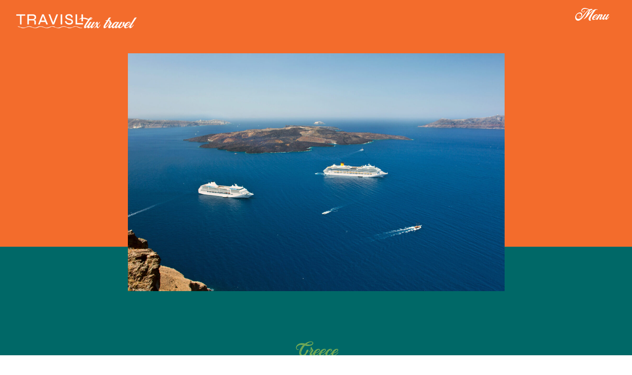

--- FILE ---
content_type: text/html; charset=UTF-8
request_url: https://travisli.com/2023/03/21/greek-island-cruises-the-best-way-to-travel-through-greece/
body_size: 15515
content:
<!DOCTYPE html>
<html lang="en-US" class="d">
<head>
<link rel="stylesheet" type="text/css" href="//lib.showit.co/engine/2.6.4/showit.css" />
<meta name='robots' content='index, follow, max-image-preview:large, max-snippet:-1, max-video-preview:-1' />

            <script data-no-defer="1" data-ezscrex="false" data-cfasync="false" data-pagespeed-no-defer data-cookieconsent="ignore">
                var ctPublicFunctions = {"_ajax_nonce":"d29c2d071c","_rest_nonce":"e195716717","_ajax_url":"\/wp-admin\/admin-ajax.php","_rest_url":"https:\/\/travisli.com\/wp-json\/","data__cookies_type":"native","data__ajax_type":"admin_ajax","data__bot_detector_enabled":1,"data__frontend_data_log_enabled":1,"cookiePrefix":"","wprocket_detected":false,"host_url":"travisli.com","text__ee_click_to_select":"Click to select the whole data","text__ee_original_email":"The complete one is","text__ee_got_it":"Got it","text__ee_blocked":"Blocked","text__ee_cannot_connect":"Cannot connect","text__ee_cannot_decode":"Can not decode email. Unknown reason","text__ee_email_decoder":"CleanTalk email decoder","text__ee_wait_for_decoding":"The magic is on the way!","text__ee_decoding_process":"Please wait a few seconds while we decode the contact data."}
            </script>
        
            <script data-no-defer="1" data-ezscrex="false" data-cfasync="false" data-pagespeed-no-defer data-cookieconsent="ignore">
                var ctPublic = {"_ajax_nonce":"d29c2d071c","settings__forms__check_internal":"1","settings__forms__check_external":"0","settings__forms__force_protection":0,"settings__forms__search_test":"0","settings__data__bot_detector_enabled":1,"settings__sfw__anti_crawler":0,"blog_home":"https:\/\/travisli.com\/","pixel__setting":"3","pixel__enabled":false,"pixel__url":"https:\/\/moderate11-v4.cleantalk.org\/pixel\/557145b796b2f1f86b042c5924488632.gif","data__email_check_before_post":"1","data__email_check_exist_post":1,"data__cookies_type":"native","data__key_is_ok":true,"data__visible_fields_required":true,"wl_brandname":"Anti-Spam by CleanTalk","wl_brandname_short":"CleanTalk","ct_checkjs_key":870754533,"emailEncoderPassKey":"bde76369574b79aeb0597c71bf57b3e5","bot_detector_forms_excluded":"W10=","advancedCacheExists":false,"varnishCacheExists":false,"wc_ajax_add_to_cart":false}
            </script>
        
	<!-- This site is optimized with the Yoast SEO plugin v26.3 - https://yoast.com/wordpress/plugins/seo/ -->
	<title>Greek Island Cruises - The Best Way to Travel Through Greece - travisli.com</title>
	<link rel="canonical" href="https://travisli.com/2023/03/21/greek-island-cruises-the-best-way-to-travel-through-greece/" />
	<meta property="og:locale" content="en_US" />
	<meta property="og:type" content="article" />
	<meta property="og:title" content="Greek Island Cruises - The Best Way to Travel Through Greece - travisli.com" />
	<meta property="og:description" content="You&#8217;ll never forget how beautiful Greece is when you experience it firsthand during a Greek Island Cruise.&nbsp; Sparkling waters, black sand beaches, vibrant sunsets, and towering white temples from an ancient Grecian period; are all awaiting you in the stunning country of Greece. Greece is unmatched in its one-of-a-kind experiences, trendy shops, crystal-clear ocean water, [&hellip;]" />
	<meta property="og:url" content="https://travisli.com/2023/03/21/greek-island-cruises-the-best-way-to-travel-through-greece/" />
	<meta property="og:site_name" content="travisli.com" />
	<meta property="article:published_time" content="2023-03-21T22:01:31+00:00" />
	<meta property="og:image" content="https://travisli.com/wp-content/uploads/sites/28872/2023/03/ships-in-greece-scaled-1.jpg" />
	<meta property="og:image:width" content="2560" />
	<meta property="og:image:height" content="1515" />
	<meta property="og:image:type" content="image/jpeg" />
	<meta name="author" content="Travis Dedmore" />
	<meta name="twitter:card" content="summary_large_image" />
	<meta name="twitter:label1" content="Written by" />
	<meta name="twitter:data1" content="Travis Dedmore" />
	<meta name="twitter:label2" content="Est. reading time" />
	<meta name="twitter:data2" content="3 minutes" />
	<script type="application/ld+json" class="yoast-schema-graph">{"@context":"https://schema.org","@graph":[{"@type":"WebPage","@id":"https://travisli.com/2023/03/21/greek-island-cruises-the-best-way-to-travel-through-greece/","url":"https://travisli.com/2023/03/21/greek-island-cruises-the-best-way-to-travel-through-greece/","name":"Greek Island Cruises - The Best Way to Travel Through Greece - travisli.com","isPartOf":{"@id":"https://travisli.com/#website"},"primaryImageOfPage":{"@id":"https://travisli.com/2023/03/21/greek-island-cruises-the-best-way-to-travel-through-greece/#primaryimage"},"image":{"@id":"https://travisli.com/2023/03/21/greek-island-cruises-the-best-way-to-travel-through-greece/#primaryimage"},"thumbnailUrl":"https://travisli.com/wp-content/uploads/sites/28872/2023/03/ships-in-greece-scaled-1.jpg","datePublished":"2023-03-21T22:01:31+00:00","author":{"@id":"https://travisli.com/#/schema/person/4cc5e66445a8ee4d187073915817ffbc"},"breadcrumb":{"@id":"https://travisli.com/2023/03/21/greek-island-cruises-the-best-way-to-travel-through-greece/#breadcrumb"},"inLanguage":"en-US","potentialAction":[{"@type":"ReadAction","target":["https://travisli.com/2023/03/21/greek-island-cruises-the-best-way-to-travel-through-greece/"]}]},{"@type":"ImageObject","inLanguage":"en-US","@id":"https://travisli.com/2023/03/21/greek-island-cruises-the-best-way-to-travel-through-greece/#primaryimage","url":"https://travisli.com/wp-content/uploads/sites/28872/2023/03/ships-in-greece-scaled-1.jpg","contentUrl":"https://travisli.com/wp-content/uploads/sites/28872/2023/03/ships-in-greece-scaled-1.jpg","width":2560,"height":1515,"caption":"cruise ship near volcano on island of Santorini, Greece."},{"@type":"BreadcrumbList","@id":"https://travisli.com/2023/03/21/greek-island-cruises-the-best-way-to-travel-through-greece/#breadcrumb","itemListElement":[{"@type":"ListItem","position":1,"name":"Home","item":"https://travisli.com/"},{"@type":"ListItem","position":2,"name":"Blog","item":"https://travisli.com/blog/"},{"@type":"ListItem","position":3,"name":"Greek Island Cruises &#8211; The Best Way to Travel Through Greece"}]},{"@type":"WebSite","@id":"https://travisli.com/#website","url":"https://travisli.com/","name":"travisli.com","description":"","potentialAction":[{"@type":"SearchAction","target":{"@type":"EntryPoint","urlTemplate":"https://travisli.com/?s={search_term_string}"},"query-input":{"@type":"PropertyValueSpecification","valueRequired":true,"valueName":"search_term_string"}}],"inLanguage":"en-US"},{"@type":"Person","@id":"https://travisli.com/#/schema/person/4cc5e66445a8ee4d187073915817ffbc","name":"Travis Dedmore","image":{"@type":"ImageObject","inLanguage":"en-US","@id":"https://travisli.com/#/schema/person/image/","url":"https://secure.gravatar.com/avatar/36c0284a1701c0d67a0365b5ae8605517b21c9c861b2eebe15c3141cde7d07b4?s=96&d=mm&r=g","contentUrl":"https://secure.gravatar.com/avatar/36c0284a1701c0d67a0365b5ae8605517b21c9c861b2eebe15c3141cde7d07b4?s=96&d=mm&r=g","caption":"Travis Dedmore"},"url":"https://travisli.com/author/hellotravisli-com/"}]}</script>
	<!-- / Yoast SEO plugin. -->


<link rel='dns-prefetch' href='//fd.cleantalk.org' />
<link rel="alternate" type="application/rss+xml" title="travisli.com &raquo; Feed" href="https://travisli.com/feed/" />
<link rel="alternate" type="application/rss+xml" title="travisli.com &raquo; Comments Feed" href="https://travisli.com/comments/feed/" />
<link rel="alternate" type="application/rss+xml" title="travisli.com &raquo; Greek Island Cruises &#8211; The Best Way to Travel Through Greece Comments Feed" href="https://travisli.com/2023/03/21/greek-island-cruises-the-best-way-to-travel-through-greece/feed/" />
<script type="text/javascript">
/* <![CDATA[ */
window._wpemojiSettings = {"baseUrl":"https:\/\/s.w.org\/images\/core\/emoji\/16.0.1\/72x72\/","ext":".png","svgUrl":"https:\/\/s.w.org\/images\/core\/emoji\/16.0.1\/svg\/","svgExt":".svg","source":{"concatemoji":"https:\/\/travisli.com\/wp-includes\/js\/wp-emoji-release.min.js?ver=6.8.3"}};
/*! This file is auto-generated */
!function(s,n){var o,i,e;function c(e){try{var t={supportTests:e,timestamp:(new Date).valueOf()};sessionStorage.setItem(o,JSON.stringify(t))}catch(e){}}function p(e,t,n){e.clearRect(0,0,e.canvas.width,e.canvas.height),e.fillText(t,0,0);var t=new Uint32Array(e.getImageData(0,0,e.canvas.width,e.canvas.height).data),a=(e.clearRect(0,0,e.canvas.width,e.canvas.height),e.fillText(n,0,0),new Uint32Array(e.getImageData(0,0,e.canvas.width,e.canvas.height).data));return t.every(function(e,t){return e===a[t]})}function u(e,t){e.clearRect(0,0,e.canvas.width,e.canvas.height),e.fillText(t,0,0);for(var n=e.getImageData(16,16,1,1),a=0;a<n.data.length;a++)if(0!==n.data[a])return!1;return!0}function f(e,t,n,a){switch(t){case"flag":return n(e,"\ud83c\udff3\ufe0f\u200d\u26a7\ufe0f","\ud83c\udff3\ufe0f\u200b\u26a7\ufe0f")?!1:!n(e,"\ud83c\udde8\ud83c\uddf6","\ud83c\udde8\u200b\ud83c\uddf6")&&!n(e,"\ud83c\udff4\udb40\udc67\udb40\udc62\udb40\udc65\udb40\udc6e\udb40\udc67\udb40\udc7f","\ud83c\udff4\u200b\udb40\udc67\u200b\udb40\udc62\u200b\udb40\udc65\u200b\udb40\udc6e\u200b\udb40\udc67\u200b\udb40\udc7f");case"emoji":return!a(e,"\ud83e\udedf")}return!1}function g(e,t,n,a){var r="undefined"!=typeof WorkerGlobalScope&&self instanceof WorkerGlobalScope?new OffscreenCanvas(300,150):s.createElement("canvas"),o=r.getContext("2d",{willReadFrequently:!0}),i=(o.textBaseline="top",o.font="600 32px Arial",{});return e.forEach(function(e){i[e]=t(o,e,n,a)}),i}function t(e){var t=s.createElement("script");t.src=e,t.defer=!0,s.head.appendChild(t)}"undefined"!=typeof Promise&&(o="wpEmojiSettingsSupports",i=["flag","emoji"],n.supports={everything:!0,everythingExceptFlag:!0},e=new Promise(function(e){s.addEventListener("DOMContentLoaded",e,{once:!0})}),new Promise(function(t){var n=function(){try{var e=JSON.parse(sessionStorage.getItem(o));if("object"==typeof e&&"number"==typeof e.timestamp&&(new Date).valueOf()<e.timestamp+604800&&"object"==typeof e.supportTests)return e.supportTests}catch(e){}return null}();if(!n){if("undefined"!=typeof Worker&&"undefined"!=typeof OffscreenCanvas&&"undefined"!=typeof URL&&URL.createObjectURL&&"undefined"!=typeof Blob)try{var e="postMessage("+g.toString()+"("+[JSON.stringify(i),f.toString(),p.toString(),u.toString()].join(",")+"));",a=new Blob([e],{type:"text/javascript"}),r=new Worker(URL.createObjectURL(a),{name:"wpTestEmojiSupports"});return void(r.onmessage=function(e){c(n=e.data),r.terminate(),t(n)})}catch(e){}c(n=g(i,f,p,u))}t(n)}).then(function(e){for(var t in e)n.supports[t]=e[t],n.supports.everything=n.supports.everything&&n.supports[t],"flag"!==t&&(n.supports.everythingExceptFlag=n.supports.everythingExceptFlag&&n.supports[t]);n.supports.everythingExceptFlag=n.supports.everythingExceptFlag&&!n.supports.flag,n.DOMReady=!1,n.readyCallback=function(){n.DOMReady=!0}}).then(function(){return e}).then(function(){var e;n.supports.everything||(n.readyCallback(),(e=n.source||{}).concatemoji?t(e.concatemoji):e.wpemoji&&e.twemoji&&(t(e.twemoji),t(e.wpemoji)))}))}((window,document),window._wpemojiSettings);
/* ]]> */
</script>
<style id='wp-emoji-styles-inline-css' type='text/css'>

	img.wp-smiley, img.emoji {
		display: inline !important;
		border: none !important;
		box-shadow: none !important;
		height: 1em !important;
		width: 1em !important;
		margin: 0 0.07em !important;
		vertical-align: -0.1em !important;
		background: none !important;
		padding: 0 !important;
	}
</style>
<link rel='stylesheet' id='wp-block-library-css' href='https://travisli.com/wp-includes/css/dist/block-library/style.min.css?ver=6.8.3' type='text/css' media='all' />
<style id='classic-theme-styles-inline-css' type='text/css'>
/*! This file is auto-generated */
.wp-block-button__link{color:#fff;background-color:#32373c;border-radius:9999px;box-shadow:none;text-decoration:none;padding:calc(.667em + 2px) calc(1.333em + 2px);font-size:1.125em}.wp-block-file__button{background:#32373c;color:#fff;text-decoration:none}
</style>
<style id='global-styles-inline-css' type='text/css'>
:root{--wp--preset--aspect-ratio--square: 1;--wp--preset--aspect-ratio--4-3: 4/3;--wp--preset--aspect-ratio--3-4: 3/4;--wp--preset--aspect-ratio--3-2: 3/2;--wp--preset--aspect-ratio--2-3: 2/3;--wp--preset--aspect-ratio--16-9: 16/9;--wp--preset--aspect-ratio--9-16: 9/16;--wp--preset--color--black: #000000;--wp--preset--color--cyan-bluish-gray: #abb8c3;--wp--preset--color--white: #ffffff;--wp--preset--color--pale-pink: #f78da7;--wp--preset--color--vivid-red: #cf2e2e;--wp--preset--color--luminous-vivid-orange: #ff6900;--wp--preset--color--luminous-vivid-amber: #fcb900;--wp--preset--color--light-green-cyan: #7bdcb5;--wp--preset--color--vivid-green-cyan: #00d084;--wp--preset--color--pale-cyan-blue: #8ed1fc;--wp--preset--color--vivid-cyan-blue: #0693e3;--wp--preset--color--vivid-purple: #9b51e0;--wp--preset--gradient--vivid-cyan-blue-to-vivid-purple: linear-gradient(135deg,rgba(6,147,227,1) 0%,rgb(155,81,224) 100%);--wp--preset--gradient--light-green-cyan-to-vivid-green-cyan: linear-gradient(135deg,rgb(122,220,180) 0%,rgb(0,208,130) 100%);--wp--preset--gradient--luminous-vivid-amber-to-luminous-vivid-orange: linear-gradient(135deg,rgba(252,185,0,1) 0%,rgba(255,105,0,1) 100%);--wp--preset--gradient--luminous-vivid-orange-to-vivid-red: linear-gradient(135deg,rgba(255,105,0,1) 0%,rgb(207,46,46) 100%);--wp--preset--gradient--very-light-gray-to-cyan-bluish-gray: linear-gradient(135deg,rgb(238,238,238) 0%,rgb(169,184,195) 100%);--wp--preset--gradient--cool-to-warm-spectrum: linear-gradient(135deg,rgb(74,234,220) 0%,rgb(151,120,209) 20%,rgb(207,42,186) 40%,rgb(238,44,130) 60%,rgb(251,105,98) 80%,rgb(254,248,76) 100%);--wp--preset--gradient--blush-light-purple: linear-gradient(135deg,rgb(255,206,236) 0%,rgb(152,150,240) 100%);--wp--preset--gradient--blush-bordeaux: linear-gradient(135deg,rgb(254,205,165) 0%,rgb(254,45,45) 50%,rgb(107,0,62) 100%);--wp--preset--gradient--luminous-dusk: linear-gradient(135deg,rgb(255,203,112) 0%,rgb(199,81,192) 50%,rgb(65,88,208) 100%);--wp--preset--gradient--pale-ocean: linear-gradient(135deg,rgb(255,245,203) 0%,rgb(182,227,212) 50%,rgb(51,167,181) 100%);--wp--preset--gradient--electric-grass: linear-gradient(135deg,rgb(202,248,128) 0%,rgb(113,206,126) 100%);--wp--preset--gradient--midnight: linear-gradient(135deg,rgb(2,3,129) 0%,rgb(40,116,252) 100%);--wp--preset--font-size--small: 13px;--wp--preset--font-size--medium: 20px;--wp--preset--font-size--large: 36px;--wp--preset--font-size--x-large: 42px;--wp--preset--spacing--20: 0.44rem;--wp--preset--spacing--30: 0.67rem;--wp--preset--spacing--40: 1rem;--wp--preset--spacing--50: 1.5rem;--wp--preset--spacing--60: 2.25rem;--wp--preset--spacing--70: 3.38rem;--wp--preset--spacing--80: 5.06rem;--wp--preset--shadow--natural: 6px 6px 9px rgba(0, 0, 0, 0.2);--wp--preset--shadow--deep: 12px 12px 50px rgba(0, 0, 0, 0.4);--wp--preset--shadow--sharp: 6px 6px 0px rgba(0, 0, 0, 0.2);--wp--preset--shadow--outlined: 6px 6px 0px -3px rgba(255, 255, 255, 1), 6px 6px rgba(0, 0, 0, 1);--wp--preset--shadow--crisp: 6px 6px 0px rgba(0, 0, 0, 1);}:where(.is-layout-flex){gap: 0.5em;}:where(.is-layout-grid){gap: 0.5em;}body .is-layout-flex{display: flex;}.is-layout-flex{flex-wrap: wrap;align-items: center;}.is-layout-flex > :is(*, div){margin: 0;}body .is-layout-grid{display: grid;}.is-layout-grid > :is(*, div){margin: 0;}:where(.wp-block-columns.is-layout-flex){gap: 2em;}:where(.wp-block-columns.is-layout-grid){gap: 2em;}:where(.wp-block-post-template.is-layout-flex){gap: 1.25em;}:where(.wp-block-post-template.is-layout-grid){gap: 1.25em;}.has-black-color{color: var(--wp--preset--color--black) !important;}.has-cyan-bluish-gray-color{color: var(--wp--preset--color--cyan-bluish-gray) !important;}.has-white-color{color: var(--wp--preset--color--white) !important;}.has-pale-pink-color{color: var(--wp--preset--color--pale-pink) !important;}.has-vivid-red-color{color: var(--wp--preset--color--vivid-red) !important;}.has-luminous-vivid-orange-color{color: var(--wp--preset--color--luminous-vivid-orange) !important;}.has-luminous-vivid-amber-color{color: var(--wp--preset--color--luminous-vivid-amber) !important;}.has-light-green-cyan-color{color: var(--wp--preset--color--light-green-cyan) !important;}.has-vivid-green-cyan-color{color: var(--wp--preset--color--vivid-green-cyan) !important;}.has-pale-cyan-blue-color{color: var(--wp--preset--color--pale-cyan-blue) !important;}.has-vivid-cyan-blue-color{color: var(--wp--preset--color--vivid-cyan-blue) !important;}.has-vivid-purple-color{color: var(--wp--preset--color--vivid-purple) !important;}.has-black-background-color{background-color: var(--wp--preset--color--black) !important;}.has-cyan-bluish-gray-background-color{background-color: var(--wp--preset--color--cyan-bluish-gray) !important;}.has-white-background-color{background-color: var(--wp--preset--color--white) !important;}.has-pale-pink-background-color{background-color: var(--wp--preset--color--pale-pink) !important;}.has-vivid-red-background-color{background-color: var(--wp--preset--color--vivid-red) !important;}.has-luminous-vivid-orange-background-color{background-color: var(--wp--preset--color--luminous-vivid-orange) !important;}.has-luminous-vivid-amber-background-color{background-color: var(--wp--preset--color--luminous-vivid-amber) !important;}.has-light-green-cyan-background-color{background-color: var(--wp--preset--color--light-green-cyan) !important;}.has-vivid-green-cyan-background-color{background-color: var(--wp--preset--color--vivid-green-cyan) !important;}.has-pale-cyan-blue-background-color{background-color: var(--wp--preset--color--pale-cyan-blue) !important;}.has-vivid-cyan-blue-background-color{background-color: var(--wp--preset--color--vivid-cyan-blue) !important;}.has-vivid-purple-background-color{background-color: var(--wp--preset--color--vivid-purple) !important;}.has-black-border-color{border-color: var(--wp--preset--color--black) !important;}.has-cyan-bluish-gray-border-color{border-color: var(--wp--preset--color--cyan-bluish-gray) !important;}.has-white-border-color{border-color: var(--wp--preset--color--white) !important;}.has-pale-pink-border-color{border-color: var(--wp--preset--color--pale-pink) !important;}.has-vivid-red-border-color{border-color: var(--wp--preset--color--vivid-red) !important;}.has-luminous-vivid-orange-border-color{border-color: var(--wp--preset--color--luminous-vivid-orange) !important;}.has-luminous-vivid-amber-border-color{border-color: var(--wp--preset--color--luminous-vivid-amber) !important;}.has-light-green-cyan-border-color{border-color: var(--wp--preset--color--light-green-cyan) !important;}.has-vivid-green-cyan-border-color{border-color: var(--wp--preset--color--vivid-green-cyan) !important;}.has-pale-cyan-blue-border-color{border-color: var(--wp--preset--color--pale-cyan-blue) !important;}.has-vivid-cyan-blue-border-color{border-color: var(--wp--preset--color--vivid-cyan-blue) !important;}.has-vivid-purple-border-color{border-color: var(--wp--preset--color--vivid-purple) !important;}.has-vivid-cyan-blue-to-vivid-purple-gradient-background{background: var(--wp--preset--gradient--vivid-cyan-blue-to-vivid-purple) !important;}.has-light-green-cyan-to-vivid-green-cyan-gradient-background{background: var(--wp--preset--gradient--light-green-cyan-to-vivid-green-cyan) !important;}.has-luminous-vivid-amber-to-luminous-vivid-orange-gradient-background{background: var(--wp--preset--gradient--luminous-vivid-amber-to-luminous-vivid-orange) !important;}.has-luminous-vivid-orange-to-vivid-red-gradient-background{background: var(--wp--preset--gradient--luminous-vivid-orange-to-vivid-red) !important;}.has-very-light-gray-to-cyan-bluish-gray-gradient-background{background: var(--wp--preset--gradient--very-light-gray-to-cyan-bluish-gray) !important;}.has-cool-to-warm-spectrum-gradient-background{background: var(--wp--preset--gradient--cool-to-warm-spectrum) !important;}.has-blush-light-purple-gradient-background{background: var(--wp--preset--gradient--blush-light-purple) !important;}.has-blush-bordeaux-gradient-background{background: var(--wp--preset--gradient--blush-bordeaux) !important;}.has-luminous-dusk-gradient-background{background: var(--wp--preset--gradient--luminous-dusk) !important;}.has-pale-ocean-gradient-background{background: var(--wp--preset--gradient--pale-ocean) !important;}.has-electric-grass-gradient-background{background: var(--wp--preset--gradient--electric-grass) !important;}.has-midnight-gradient-background{background: var(--wp--preset--gradient--midnight) !important;}.has-small-font-size{font-size: var(--wp--preset--font-size--small) !important;}.has-medium-font-size{font-size: var(--wp--preset--font-size--medium) !important;}.has-large-font-size{font-size: var(--wp--preset--font-size--large) !important;}.has-x-large-font-size{font-size: var(--wp--preset--font-size--x-large) !important;}
:where(.wp-block-post-template.is-layout-flex){gap: 1.25em;}:where(.wp-block-post-template.is-layout-grid){gap: 1.25em;}
:where(.wp-block-columns.is-layout-flex){gap: 2em;}:where(.wp-block-columns.is-layout-grid){gap: 2em;}
:root :where(.wp-block-pullquote){font-size: 1.5em;line-height: 1.6;}
</style>
<link rel='stylesheet' id='cleantalk-public-css-css' href='https://travisli.com/wp-content/plugins/cleantalk-spam-protect/css/cleantalk-public.min.css?ver=6.67_1762444957' type='text/css' media='all' />
<link rel='stylesheet' id='cleantalk-email-decoder-css-css' href='https://travisli.com/wp-content/plugins/cleantalk-spam-protect/css/cleantalk-email-decoder.min.css?ver=6.67_1762444957' type='text/css' media='all' />
<script type="text/javascript" src="https://travisli.com/wp-content/plugins/cleantalk-spam-protect/js/apbct-public-bundle_int-protection.min.js?ver=6.67_1762444957" id="apbct-public-bundle_int-protection.min-js-js"></script>
<script type="text/javascript" src="https://fd.cleantalk.org/ct-bot-detector-wrapper.js?ver=6.67" id="ct_bot_detector-js" defer="defer" data-wp-strategy="defer"></script>
<script type="text/javascript" src="https://travisli.com/wp-includes/js/jquery/jquery.min.js?ver=3.7.1" id="jquery-core-js"></script>
<script type="text/javascript" src="https://travisli.com/wp-includes/js/jquery/jquery-migrate.min.js?ver=3.4.1" id="jquery-migrate-js"></script>
<script type="text/javascript" src="https://travisli.com/wp-content/plugins/showit/public/js/showit.js?ver=1765944609" id="si-script-js"></script>
<link rel="https://api.w.org/" href="https://travisli.com/wp-json/" /><link rel="alternate" title="JSON" type="application/json" href="https://travisli.com/wp-json/wp/v2/posts/67" /><link rel="EditURI" type="application/rsd+xml" title="RSD" href="https://travisli.com/xmlrpc.php?rsd" />
<link rel='shortlink' href='https://travisli.com/?p=67' />
<link rel="alternate" title="oEmbed (JSON)" type="application/json+oembed" href="https://travisli.com/wp-json/oembed/1.0/embed?url=https%3A%2F%2Ftravisli.com%2F2023%2F03%2F21%2Fgreek-island-cruises-the-best-way-to-travel-through-greece%2F" />
<link rel="alternate" title="oEmbed (XML)" type="text/xml+oembed" href="https://travisli.com/wp-json/oembed/1.0/embed?url=https%3A%2F%2Ftravisli.com%2F2023%2F03%2F21%2Fgreek-island-cruises-the-best-way-to-travel-through-greece%2F&#038;format=xml" />

<meta charset="UTF-8" />
<meta name="viewport" content="width=device-width, initial-scale=1" />
<link rel="icon" type="image/png" href="//static.showit.co/200/0yxBucswQEKpfADDkpMiNQ/176669/icon_logo_b_5.png" />
<link rel="preconnect" href="https://static.showit.co" />

<link rel="preconnect" href="https://fonts.googleapis.com">
<link rel="preconnect" href="https://fonts.gstatic.com" crossorigin>
<link href="https://fonts.googleapis.com/css?family=Poppins:300" rel="stylesheet" type="text/css"/>
<style>
@font-face{font-family:Milkstore;src:url('//static.showit.co/file/ak8x5Uq7SmS2PW_tO_A1Jw/176669/milkstore01-textured.woff');}
@font-face{font-family:Syne SemiBold;src:url('//static.showit.co/file/loS1MAZ3Twu8o7BYAm3LnA/176669/syne-semibold.woff');}
@font-face{font-family:Syne Regular;src:url('//static.showit.co/file/FXjuYxtCQ12GDMaa6RqzUg/176669/syne-regular.woff');}
@font-face{font-family:Raleway Regular;src:url('//static.showit.co/file/F15gLJpJSU6JFnc0IENWjA/176669/raleway-regular.woff');}
</style>
<script id="init_data" type="application/json">
{"mobile":{"w":320,"bgMediaType":"none","bgFillType":"color","bgColor":"#ffffff"},"desktop":{"w":1200,"bgColor":"#ffffff","bgMediaType":"none","bgFillType":"color"},"sid":"ya1gdwqisqiamferjyqvgq","break":768,"assetURL":"//static.showit.co","contactFormId":"176669/308921","cfAction":"aHR0cHM6Ly9jbGllbnRzZXJ2aWNlLnNob3dpdC5jby9jb250YWN0Zm9ybQ==","sgAction":"aHR0cHM6Ly9jbGllbnRzZXJ2aWNlLnNob3dpdC5jby9zb2NpYWxncmlk","blockData":[{"slug":"menu-header-1","visible":"a","states":[{"d":{"bgFillType":"color","bgColor":"#000000:0","bgMediaType":"none"},"m":{"bgFillType":"color","bgColor":"#000000:0","bgMediaType":"none"},"slug":"closed"},{"d":{"bgFillType":"color","bgColor":"#000000:0","bgMediaType":"none"},"m":{"bgFillType":"color","bgColor":"#000000:0","bgMediaType":"none"},"slug":"opened"}],"d":{"w":1200,"locking":{},"bgFillType":"color","bgColor":"colors-2","bgMediaType":"none"},"m":{"w":320,"locking":{},"bgFillType":"color","bgColor":"colors-2","bgMediaType":"none"},"stateTrans":[{},{}]},{"slug":"hero","visible":"a","states":[],"d":{"h":500,"w":1200,"bgFillType":"color","bgColor":"colors-4","bgMediaType":"none"},"m":{"h":450,"w":320,"bgFillType":"color","bgColor":"colors-4","bgMediaType":"none"}},{"slug":"post-content","visible":"a","states":[],"d":{"h":1566,"w":1200,"nature":"dH","bgFillType":"color","bgColor":"colors-6","bgMediaType":"none"},"m":{"h":1210,"w":320,"nature":"dH","bgFillType":"color","bgColor":"colors-6","bgMediaType":"none"}},{"slug":"footer-1","visible":"a","states":[],"d":{"h":340,"w":1200,"bgFillType":"color","bgColor":"colors-6","bgMediaType":"none"},"m":{"h":407,"w":320,"bgFillType":"color","bgColor":"colors-6","bgMediaType":"none"}},{"slug":"terms-and-conditions-1","visible":"a","states":[],"d":{"h":36,"w":1200,"bgFillType":"color","bgColor":"colors-1","bgMediaType":"none"},"m":{"h":43,"w":320,"bgFillType":"color","bgColor":"colors-1","bgMediaType":"none"}}],"elementData":[{"type":"graphic","visible":"a","id":"menu-header-1_closed_0","blockId":"menu-header-1","m":{"x":5,"y":null,"w":167,"h":59,"a":0,"gs":{"t":"fit"}},"d":{"x":28,"y":6,"w":254,"h":74,"a":0,"lockH":"l"},"c":{"key":"ngfrTQ3tQzmf4IlqzcVSjw/176669/alt_logo_8.png","aspect_ratio":3.09212}},{"type":"icon","visible":"m","id":"menu-header-1_closed_1","blockId":"menu-header-1","m":{"x":265,"y":null,"w":50,"h":50,"a":0},"d":{"x":550,"y":null,"w":100,"h":100,"a":0}},{"type":"text","visible":"d","id":"menu-header-1_closed_2","blockId":"menu-header-1","m":{"x":247,"y":13,"w":64,"h":34,"a":0},"d":{"x":1084,"y":11,"w":67,"h":38,"a":0,"lockH":"r"}},{"type":"simple","visible":"a","id":"menu-header-1_opened_0","blockId":"menu-header-1","m":{"x":-1,"y":-2,"w":323,"h":632,"a":0},"d":{"x":767,"y":1,"w":433,"h":715,"a":0,"lockH":"r"}},{"type":"icon","visible":"a","id":"menu-header-1_opened_1","blockId":"menu-header-1","m":{"x":264,"y":5,"w":50,"h":50,"a":0,"lockV":"t"},"d":{"x":1139,"y":14,"w":46,"h":46,"a":0,"lockH":"r","lockV":"t"}},{"type":"text","visible":"a","id":"menu-header-1_opened_2","blockId":"menu-header-1","m":{"x":18,"y":95,"w":285,"h":54,"a":0},"d":{"x":796,"y":106,"w":375,"h":54,"a":0,"lockH":"r"}},{"type":"line","visible":"a","id":"menu-header-1_opened_3","blockId":"menu-header-1","m":{"x":18,"y":159,"w":285,"a":0},"d":{"x":796,"y":171,"w":375,"h":1,"a":0,"lockH":"r"}},{"type":"text","visible":"a","id":"menu-header-1_opened_4","blockId":"menu-header-1","m":{"x":18,"y":171,"w":285,"h":54,"a":0},"d":{"x":796,"y":185,"w":375,"h":54,"a":0,"lockH":"r"}},{"type":"line","visible":"a","id":"menu-header-1_opened_5","blockId":"menu-header-1","m":{"x":18,"y":235,"w":285,"a":0},"d":{"x":796,"y":250,"w":375,"h":1,"a":0,"lockH":"r"}},{"type":"text","visible":"a","id":"menu-header-1_opened_6","blockId":"menu-header-1","m":{"x":18,"y":247,"w":285,"h":54,"a":0},"d":{"x":796,"y":262,"w":375,"h":54,"a":0,"lockH":"r"}},{"type":"line","visible":"a","id":"menu-header-1_opened_7","blockId":"menu-header-1","m":{"x":18,"y":311,"w":285,"a":0},"d":{"x":796,"y":327,"w":375,"h":1,"a":0,"lockH":"r"}},{"type":"text","visible":"a","id":"menu-header-1_opened_8","blockId":"menu-header-1","m":{"x":18,"y":400,"w":285,"h":54,"a":0},"d":{"x":796,"y":408,"w":375,"h":54,"a":0,"lockH":"r"}},{"type":"line","visible":"a","id":"menu-header-1_opened_9","blockId":"menu-header-1","m":{"x":18,"y":464,"w":285,"a":0},"d":{"x":796,"y":473,"w":375,"h":1,"a":0,"lockH":"r"}},{"type":"text","visible":"a","id":"menu-header-1_opened_10","blockId":"menu-header-1","m":{"x":18,"y":476,"w":285,"h":54,"a":0},"d":{"x":796,"y":484,"w":375,"h":54,"a":0,"lockH":"r"}},{"type":"icon","visible":"a","id":"menu-header-1_opened_11","blockId":"menu-header-1","m":{"x":121,"y":572,"w":40,"h":33,"a":0},"d":{"x":936,"y":648,"w":50,"h":39,"a":0,"lockH":"r"}},{"type":"icon","visible":"a","id":"menu-header-1_opened_12","blockId":"menu-header-1","m":{"x":160,"y":572,"w":40,"h":33,"a":0},"d":{"x":980,"y":648,"w":50,"h":39,"a":0,"lockH":"r"}},{"type":"text","visible":"a","id":"menu-header-1_opened_13","blockId":"menu-header-1","m":{"x":18,"y":327,"w":285,"h":54,"a":0},"d":{"x":796,"y":330,"w":375,"h":54,"a":0,"lockH":"r"}},{"type":"line","visible":"a","id":"menu-header-1_opened_14","blockId":"menu-header-1","m":{"x":18,"y":391,"w":285,"a":0},"d":{"x":796,"y":395,"w":375,"h":1,"a":0,"lockH":"r"}},{"type":"graphic","visible":"a","id":"hero_0","blockId":"hero","m":{"x":48,"y":151,"w":224,"h":149,"a":0},"d":{"x":219,"y":108,"w":763,"h":482,"a":0},"c":{"key":"0eK1_JjUQjCWjHumW0gWKw/176669/florian-wehde-miluxsbp4_a-unsplash-scaled.jpg","aspect_ratio":1.50588}},{"type":"text","visible":"a","id":"post-content_0","blockId":"post-content","m":{"x":26,"y":93,"w":270,"h":113,"a":0},"d":{"x":196,"y":249,"w":808,"h":100,"a":0}},{"type":"text","visible":"a","id":"post-content_1","blockId":"post-content","m":{"x":27,"y":59,"w":268,"h":17,"a":0},"d":{"x":382,"y":197,"w":436,"h":17,"a":0}},{"type":"text","visible":"a","id":"post-content_2","blockId":"post-content","m":{"x":27,"y":232,"w":266,"h":870,"a":0},"d":{"x":207,"y":385,"w":786,"h":1151,"a":0}},{"type":"graphic","visible":"a","id":"footer-1_0","blockId":"footer-1","m":{"x":18,"y":-19,"w":284,"h":163,"a":0},"d":{"x":361,"y":2,"w":479,"h":88,"a":0,"gs":{"t":"fit"}},"c":{"key":"JiWjOLqXS0i0UCB9UiB3AA/176669/alt_logo_5.png","aspect_ratio":3.09212}},{"type":"text","visible":"a","id":"footer-1_1","blockId":"footer-1","m":{"x":30,"y":104,"w":261,"h":17,"a":0},"d":{"x":997,"y":37,"w":137,"h":19,"a":0,"lockH":"r"}},{"type":"icon","visible":"a","id":"footer-1_2","blockId":"footer-1","m":{"x":118,"y":355,"w":28,"h":23,"a":0},"d":{"x":69,"y":41,"w":32,"h":25,"a":0,"lockH":"l"}},{"type":"icon","visible":"a","id":"footer-1_3","blockId":"footer-1","m":{"x":146,"y":355,"w":28,"h":23,"a":0},"d":{"x":101,"y":41,"w":32,"h":25,"a":0,"lockH":"l"}},{"type":"icon","visible":"a","id":"footer-1_4","blockId":"footer-1","m":{"x":175,"y":355,"w":28,"h":23,"a":0},"d":{"x":133,"y":41,"w":32,"h":25,"a":0,"lockH":"l"}},{"type":"social","visible":"a","id":"footer-1_5","blockId":"footer-1","m":{"x":10,"y":138,"w":300,"h":187,"a":0},"d":{"x":50,"y":108,"w":1100,"h":198,"a":0}},{"type":"text","visible":"d","id":"terms-and-conditions-1_0","blockId":"terms-and-conditions-1","m":{"x":4,"y":9,"w":321,"h":9,"a":0},"d":{"x":253,"y":4,"w":367,"h":28,"a":0}},{"type":"text","visible":"a","id":"terms-and-conditions-1_1","blockId":"terms-and-conditions-1","m":{"x":141,"y":25,"w":172,"h":10,"a":0},"d":{"x":749,"y":4,"w":198,"h":28,"a":0}},{"type":"text","visible":"a","id":"terms-and-conditions-1_2","blockId":"terms-and-conditions-1","m":{"x":-19,"y":25,"w":205,"h":10,"a":0},"d":{"x":606,"y":4,"w":160,"h":28,"a":0}},{"type":"text","visible":"m","id":"terms-and-conditions-1_3","blockId":"terms-and-conditions-1","m":{"x":0,"y":9,"w":321,"h":9,"a":0},"d":{"x":185,"y":4,"w":367,"h":28,"a":0}}]}
</script>
<link
rel="stylesheet"
type="text/css"
href="https://cdnjs.cloudflare.com/ajax/libs/animate.css/3.4.0/animate.min.css"
/>


<script src="//lib.showit.co/engine/2.6.4/showit-lib.min.js"></script>
<script src="//lib.showit.co/engine/2.6.4/showit.min.js"></script>
<script>

function initPage(){

}
</script>

<style id="si-page-css">
html.m {background-color:rgba(255,255,255,1);}
html.d {background-color:rgba(255,255,255,1);}
.d .se:has(.st-primary) {border-radius:10px;box-shadow:none;opacity:1;overflow:hidden;transition-duration:0.5s;}
.d .st-primary {padding:10px 14px 10px 14px;border-width:0px;border-color:rgba(0,0,0,1);background-color:rgba(0,0,0,1);background-image:none;border-radius:inherit;transition-duration:0.5s;}
.d .st-primary span {color:rgba(255,255,255,1);font-family:'Syne SemiBold';font-weight:400;font-style:normal;font-size:16px;text-align:center;text-transform:uppercase;letter-spacing:0.1em;line-height:1.5;transition-duration:0.5s;}
.d .se:has(.st-primary:hover), .d .se:has(.trigger-child-hovers:hover .st-primary) {}
.d .st-primary.se-button:hover, .d .trigger-child-hovers:hover .st-primary.se-button {background-color:rgba(0,0,0,1);background-image:none;transition-property:background-color,background-image;}
.d .st-primary.se-button:hover span, .d .trigger-child-hovers:hover .st-primary.se-button span {}
.m .se:has(.st-primary) {border-radius:10px;box-shadow:none;opacity:1;overflow:hidden;}
.m .st-primary {padding:10px 14px 10px 14px;border-width:0px;border-color:rgba(0,0,0,1);background-color:rgba(0,0,0,1);background-image:none;border-radius:inherit;}
.m .st-primary span {color:rgba(255,255,255,1);font-family:'Syne SemiBold';font-weight:400;font-style:normal;font-size:12px;text-align:center;text-transform:uppercase;letter-spacing:0.1em;line-height:1.3;}
.d .se:has(.st-secondary) {border-radius:10px;box-shadow:none;opacity:1;overflow:hidden;transition-duration:0.5s;}
.d .st-secondary {padding:10px 14px 10px 14px;border-width:2px;border-color:rgba(0,0,0,1);background-color:rgba(0,0,0,0);background-image:none;border-radius:inherit;transition-duration:0.5s;}
.d .st-secondary span {color:rgba(0,0,0,1);font-family:'Syne SemiBold';font-weight:400;font-style:normal;font-size:16px;text-align:center;text-transform:uppercase;letter-spacing:0.1em;line-height:1.5;transition-duration:0.5s;}
.d .se:has(.st-secondary:hover), .d .se:has(.trigger-child-hovers:hover .st-secondary) {}
.d .st-secondary.se-button:hover, .d .trigger-child-hovers:hover .st-secondary.se-button {border-color:rgba(0,0,0,0.7);background-color:rgba(0,0,0,0);background-image:none;transition-property:border-color,background-color,background-image;}
.d .st-secondary.se-button:hover span, .d .trigger-child-hovers:hover .st-secondary.se-button span {color:rgba(0,0,0,0.7);transition-property:color;}
.m .se:has(.st-secondary) {border-radius:10px;box-shadow:none;opacity:1;overflow:hidden;}
.m .st-secondary {padding:10px 14px 10px 14px;border-width:2px;border-color:rgba(0,0,0,1);background-color:rgba(0,0,0,0);background-image:none;border-radius:inherit;}
.m .st-secondary span {color:rgba(0,0,0,1);font-family:'Syne SemiBold';font-weight:400;font-style:normal;font-size:12px;text-align:center;text-transform:uppercase;letter-spacing:0.1em;line-height:1.3;}
.d .st-d-title,.d .se-wpt h1 {color:rgba(0,0,0,1);text-transform:capitalize;line-height:1.2;letter-spacing:0em;font-size:40px;text-align:center;font-family:'Milkstore';font-weight:400;font-style:normal;}
.d .se-wpt h1 {margin-bottom:30px;}
.d .st-d-title.se-rc a {color:rgba(0,0,0,1);}
.d .st-d-title.se-rc a:hover {text-decoration:underline;color:rgba(0,0,0,1);opacity:0.8;}
.m .st-m-title,.m .se-wpt h1 {color:rgba(0,0,0,1);text-transform:capitalize;line-height:1.2;letter-spacing:0em;font-size:31px;text-align:center;font-family:'Milkstore';font-weight:400;font-style:normal;}
.m .se-wpt h1 {margin-bottom:20px;}
.m .st-m-title.se-rc a {color:rgba(0,0,0,1);}
.m .st-m-title.se-rc a:hover {text-decoration:underline;color:rgba(0,0,0,1);opacity:0.8;}
.d .st-d-heading,.d .se-wpt h2 {color:rgba(0,0,0,1);text-transform:capitalize;line-height:2.5;letter-spacing:0em;font-size:25px;text-align:center;font-family:'Milkstore';font-weight:400;font-style:normal;}
.d .se-wpt h2 {margin-bottom:24px;}
.d .st-d-heading.se-rc a {color:rgba(0,0,0,1);}
.d .st-d-heading.se-rc a:hover {text-decoration:underline;color:rgba(0,0,0,1);opacity:0.8;}
.m .st-m-heading,.m .se-wpt h2 {color:rgba(0,0,0,1);text-transform:capitalize;line-height:2.5;letter-spacing:0em;font-size:22px;text-align:center;font-family:'Milkstore';font-weight:400;font-style:normal;}
.m .se-wpt h2 {margin-bottom:20px;}
.m .st-m-heading.se-rc a {color:rgba(0,0,0,1);}
.m .st-m-heading.se-rc a:hover {text-decoration:underline;color:rgba(0,0,0,1);opacity:0.8;}
.d .st-d-subheading,.d .se-wpt h3 {color:rgba(0,0,0,1);text-transform:uppercase;line-height:1.5;letter-spacing:0.1em;font-size:16px;text-align:center;font-family:'Syne SemiBold';font-weight:400;font-style:normal;}
.d .se-wpt h3 {margin-bottom:18px;}
.d .st-d-subheading.se-rc a {color:rgba(0,0,0,1);}
.d .st-d-subheading.se-rc a:hover {text-decoration:underline;color:rgba(0,0,0,1);opacity:0.8;}
.m .st-m-subheading,.m .se-wpt h3 {color:rgba(0,0,0,1);text-transform:uppercase;line-height:1.3;letter-spacing:0.1em;font-size:12px;text-align:center;font-family:'Syne SemiBold';font-weight:400;font-style:normal;}
.m .se-wpt h3 {margin-bottom:18px;}
.m .st-m-subheading.se-rc a {color:rgba(0,0,0,1);}
.m .st-m-subheading.se-rc a:hover {text-decoration:underline;color:rgba(0,0,0,1);opacity:0.8;}
.d .st-d-paragraph {color:rgba(0,0,0,1);line-height:1.4;letter-spacing:0em;font-size:16px;text-align:center;font-family:'Raleway Regular';font-weight:400;font-style:normal;}
.d .se-wpt p {margin-bottom:16px;}
.d .st-d-paragraph.se-rc a {color:rgba(0,0,0,1);}
.d .st-d-paragraph.se-rc a:hover {text-decoration:underline;color:rgba(0,0,0,1);opacity:0.8;}
.m .st-m-paragraph {color:rgba(0,0,0,1);line-height:1.4;letter-spacing:0em;font-size:13px;text-align:center;font-family:'Raleway Regular';font-weight:400;font-style:normal;}
.m .se-wpt p {margin-bottom:16px;}
.m .st-m-paragraph.se-rc a {color:rgba(0,0,0,1);}
.m .st-m-paragraph.se-rc a:hover {text-decoration:underline;color:rgba(0,0,0,1);opacity:0.8;}
.sib-menu-header-1 {z-index:3;}
.m .sib-menu-header-1 {}
.d .sib-menu-header-1 {}
.m .sib-menu-header-1 .ss-bg {background-color:rgba(81,131,191,1);}
.d .sib-menu-header-1 .ss-bg {background-color:rgba(81,131,191,1);}
.m .sib-menu-header-1 .sis-menu-header-1_closed {background-color:rgba(0,0,0,0);}
.d .sib-menu-header-1 .sis-menu-header-1_closed {background-color:rgba(0,0,0,0);}
.d .sie-menu-header-1_closed_0 {left:28px;top:6px;width:254px;height:74px;}
.m .sie-menu-header-1_closed_0 {left:5px;top:nullpx;width:167px;height:59px;}
.d .sie-menu-header-1_closed_0 .se-img {background-repeat:no-repeat;background-size:cover;background-position:50% 50%;border-radius:inherit;}
.m .sie-menu-header-1_closed_0 .se-img {background-repeat:no-repeat;background-size:contain;background-position:50%;border-radius:inherit;}
.d .sie-menu-header-1_closed_1:hover {opacity:1;transition-duration:0.5s;transition-property:opacity;}
.m .sie-menu-header-1_closed_1:hover {opacity:1;transition-duration:0.5s;transition-property:opacity;}
.d .sie-menu-header-1_closed_1 {left:550px;top:nullpx;width:100px;height:100px;display:none;transition-duration:0.5s;transition-property:opacity;}
.m .sie-menu-header-1_closed_1 {left:265px;top:nullpx;width:50px;height:50px;transition-duration:0.5s;transition-property:opacity;}
.d .sie-menu-header-1_closed_1 svg {fill:rgba(81,131,191,1);transition-duration:0.5s;transition-property:fill;}
.m .sie-menu-header-1_closed_1 svg {fill:rgba(255,255,255,1);transition-duration:0.5s;transition-property:fill;}
.d .sie-menu-header-1_closed_1 svg:hover {fill:rgba(100,197,204,1);}
.m .sie-menu-header-1_closed_1 svg:hover {fill:rgba(100,197,204,1);}
.d .sie-menu-header-1_closed_2:hover {opacity:1;transition-duration:0.25s;transition-property:opacity;}
.m .sie-menu-header-1_closed_2:hover {opacity:1;transition-duration:0.25s;transition-property:opacity;}
.d .sie-menu-header-1_closed_2 {left:1084px;top:11px;width:67px;height:38px;transition-duration:0.25s;transition-property:opacity;}
.m .sie-menu-header-1_closed_2 {left:247px;top:13px;width:64px;height:34px;display:none;transition-duration:0.25s;transition-property:opacity;}
.d .sie-menu-header-1_closed_2-text:hover {color:rgba(100,197,204,1);}
.m .sie-menu-header-1_closed_2-text:hover {color:rgba(100,197,204,1);}
.d .sie-menu-header-1_closed_2-text {color:rgba(255,255,255,1);line-height:1.9;letter-spacing:0em;font-size:22px;text-align:center;font-family:'Milkstore';font-weight:400;font-style:normal;transition-duration:0.5s;transition-property:color;}
.m .sie-menu-header-1_closed_2-text {color:rgba(255,255,255,1);text-transform:capitalize;line-height:1.5;letter-spacing:0em;font-size:20px;text-align:center;font-family:'Milkstore';font-weight:400;font-style:normal;transition-duration:0.5s;transition-property:color;}
.m .sib-menu-header-1 .sis-menu-header-1_opened {background-color:rgba(0,0,0,0);}
.d .sib-menu-header-1 .sis-menu-header-1_opened {background-color:rgba(0,0,0,0);}
.d .sie-menu-header-1_opened_0 {left:767px;top:1px;width:433px;height:715px;}
.m .sie-menu-header-1_opened_0 {left:-1px;top:-2px;width:323px;height:632px;}
.d .sie-menu-header-1_opened_0 .se-simple:hover {}
.m .sie-menu-header-1_opened_0 .se-simple:hover {}
.d .sie-menu-header-1_opened_0 .se-simple {background-color:rgba(116,170,86,1);}
.m .sie-menu-header-1_opened_0 .se-simple {background-color:rgba(116,170,86,1);}
.d .sie-menu-header-1_opened_1 {left:1139px;top:14px;width:46px;height:46px;}
.m .sie-menu-header-1_opened_1 {left:264px;top:5px;width:50px;height:50px;}
.d .sie-menu-header-1_opened_1 svg {fill:rgba(255,255,255,1);}
.m .sie-menu-header-1_opened_1 svg {fill:rgba(255,255,255,1);}
.d .sie-menu-header-1_opened_2:hover {opacity:1;transition-duration:0.25s;transition-property:opacity;}
.m .sie-menu-header-1_opened_2:hover {opacity:1;transition-duration:0.25s;transition-property:opacity;}
.d .sie-menu-header-1_opened_2 {left:796px;top:106px;width:375px;height:54px;transition-duration:0.25s;transition-property:opacity;}
.m .sie-menu-header-1_opened_2 {left:18px;top:95px;width:285px;height:54px;transition-duration:0.25s;transition-property:opacity;}
.d .sie-menu-header-1_opened_2-text:hover {color:rgba(0,104,103,1);}
.m .sie-menu-header-1_opened_2-text:hover {color:rgba(0,104,103,1);}
.d .sie-menu-header-1_opened_2-text {color:rgba(255,255,255,1);text-transform:uppercase;line-height:2.1;letter-spacing:0.1em;font-size:30px;text-align:left;font-family:'Syne SemiBold';font-weight:400;font-style:normal;transition-duration:0.5s;transition-property:color;}
.m .sie-menu-header-1_opened_2-text {color:rgba(255,255,255,1);text-transform:uppercase;line-height:2;letter-spacing:0.1em;font-size:30px;font-family:'Syne SemiBold';font-weight:400;font-style:normal;transition-duration:0.5s;transition-property:color;}
.d .sie-menu-header-1_opened_3 {left:796px;top:171px;width:375px;height:1px;}
.m .sie-menu-header-1_opened_3 {left:18px;top:159px;width:285px;height:1px;}
.se-line {width:auto;height:auto;}
.sie-menu-header-1_opened_3 svg {vertical-align:top;overflow:visible;pointer-events:none;box-sizing:content-box;}
.m .sie-menu-header-1_opened_3 svg {stroke:rgba(255,255,255,1);transform:scaleX(1);padding:0.5px;height:1px;width:285px;}
.d .sie-menu-header-1_opened_3 svg {stroke:rgba(255,255,255,1);transform:scaleX(1);padding:0.5px;height:1px;width:375px;}
.m .sie-menu-header-1_opened_3 line {stroke-linecap:butt;stroke-width:1;stroke-dasharray:none;pointer-events:all;}
.d .sie-menu-header-1_opened_3 line {stroke-linecap:butt;stroke-width:1;stroke-dasharray:none;pointer-events:all;}
.d .sie-menu-header-1_opened_4:hover {opacity:1;transition-duration:0.25s;transition-property:opacity;}
.m .sie-menu-header-1_opened_4:hover {opacity:1;transition-duration:0.25s;transition-property:opacity;}
.d .sie-menu-header-1_opened_4 {left:796px;top:185px;width:375px;height:54px;transition-duration:0.25s;transition-property:opacity;}
.m .sie-menu-header-1_opened_4 {left:18px;top:171px;width:285px;height:54px;transition-duration:0.25s;transition-property:opacity;}
.d .sie-menu-header-1_opened_4-text:hover {color:rgba(0,104,103,1);}
.m .sie-menu-header-1_opened_4-text:hover {color:rgba(0,104,103,1);}
.d .sie-menu-header-1_opened_4-text {color:rgba(255,255,255,1);text-transform:uppercase;line-height:2.1;letter-spacing:0.1em;font-size:30px;text-align:left;font-family:'Syne SemiBold';font-weight:400;font-style:normal;transition-duration:0.5s;transition-property:color;}
.m .sie-menu-header-1_opened_4-text {color:rgba(255,255,255,1);text-transform:uppercase;line-height:2;letter-spacing:0.1em;font-size:30px;font-family:'Syne SemiBold';font-weight:400;font-style:normal;transition-duration:0.5s;transition-property:color;}
.d .sie-menu-header-1_opened_5 {left:796px;top:250px;width:375px;height:1px;}
.m .sie-menu-header-1_opened_5 {left:18px;top:235px;width:285px;height:1px;}
.sie-menu-header-1_opened_5 svg {vertical-align:top;overflow:visible;pointer-events:none;box-sizing:content-box;}
.m .sie-menu-header-1_opened_5 svg {stroke:rgba(255,255,255,1);transform:scaleX(1);padding:0.5px;height:1px;width:285px;}
.d .sie-menu-header-1_opened_5 svg {stroke:rgba(255,255,255,1);transform:scaleX(1);padding:0.5px;height:1px;width:375px;}
.m .sie-menu-header-1_opened_5 line {stroke-linecap:butt;stroke-width:1;stroke-dasharray:none;pointer-events:all;}
.d .sie-menu-header-1_opened_5 line {stroke-linecap:butt;stroke-width:1;stroke-dasharray:none;pointer-events:all;}
.d .sie-menu-header-1_opened_6:hover {opacity:1;transition-duration:0.25s;transition-property:opacity;}
.m .sie-menu-header-1_opened_6:hover {opacity:1;transition-duration:0.25s;transition-property:opacity;}
.d .sie-menu-header-1_opened_6 {left:796px;top:262px;width:375px;height:54px;transition-duration:0.25s;transition-property:opacity;}
.m .sie-menu-header-1_opened_6 {left:18px;top:247px;width:285px;height:54px;transition-duration:0.25s;transition-property:opacity;}
.d .sie-menu-header-1_opened_6-text:hover {color:rgba(0,104,103,1);}
.m .sie-menu-header-1_opened_6-text:hover {color:rgba(0,104,103,1);}
.d .sie-menu-header-1_opened_6-text {color:rgba(255,255,255,1);text-transform:uppercase;line-height:2.1;letter-spacing:0.1em;font-size:30px;text-align:left;font-family:'Syne SemiBold';font-weight:400;font-style:normal;transition-duration:0.5s;transition-property:color;}
.m .sie-menu-header-1_opened_6-text {color:rgba(255,255,255,1);text-transform:uppercase;line-height:2;letter-spacing:0.1em;font-size:30px;font-family:'Syne SemiBold';font-weight:400;font-style:normal;transition-duration:0.5s;transition-property:color;}
.d .sie-menu-header-1_opened_7 {left:796px;top:327px;width:375px;height:1px;}
.m .sie-menu-header-1_opened_7 {left:18px;top:311px;width:285px;height:1px;}
.sie-menu-header-1_opened_7 svg {vertical-align:top;overflow:visible;pointer-events:none;box-sizing:content-box;}
.m .sie-menu-header-1_opened_7 svg {stroke:rgba(255,255,255,1);transform:scaleX(1);padding:0.5px;height:1px;width:285px;}
.d .sie-menu-header-1_opened_7 svg {stroke:rgba(255,255,255,1);transform:scaleX(1);padding:0.5px;height:1px;width:375px;}
.m .sie-menu-header-1_opened_7 line {stroke-linecap:butt;stroke-width:1;stroke-dasharray:none;pointer-events:all;}
.d .sie-menu-header-1_opened_7 line {stroke-linecap:butt;stroke-width:1;stroke-dasharray:none;pointer-events:all;}
.d .sie-menu-header-1_opened_8:hover {opacity:1;transition-duration:0.25s;transition-property:opacity;}
.m .sie-menu-header-1_opened_8:hover {opacity:1;transition-duration:0.25s;transition-property:opacity;}
.d .sie-menu-header-1_opened_8 {left:796px;top:408px;width:375px;height:54px;transition-duration:0.25s;transition-property:opacity;}
.m .sie-menu-header-1_opened_8 {left:18px;top:400px;width:285px;height:54px;transition-duration:0.25s;transition-property:opacity;}
.d .sie-menu-header-1_opened_8-text:hover {color:rgba(0,104,103,1);}
.m .sie-menu-header-1_opened_8-text:hover {color:rgba(0,104,103,1);}
.d .sie-menu-header-1_opened_8-text {color:rgba(255,255,255,1);text-transform:uppercase;line-height:2.1;letter-spacing:0.1em;font-size:30px;text-align:left;font-family:'Syne SemiBold';font-weight:400;font-style:normal;transition-duration:0.5s;transition-property:color;}
.m .sie-menu-header-1_opened_8-text {color:rgba(255,255,255,1);text-transform:uppercase;line-height:2;letter-spacing:0.1em;font-size:30px;font-family:'Syne SemiBold';font-weight:400;font-style:normal;transition-duration:0.5s;transition-property:color;}
.d .sie-menu-header-1_opened_9 {left:796px;top:473px;width:375px;height:1px;}
.m .sie-menu-header-1_opened_9 {left:18px;top:464px;width:285px;height:1px;}
.sie-menu-header-1_opened_9 svg {vertical-align:top;overflow:visible;pointer-events:none;box-sizing:content-box;}
.m .sie-menu-header-1_opened_9 svg {stroke:rgba(255,255,255,1);transform:scaleX(1);padding:0.5px;height:1px;width:285px;}
.d .sie-menu-header-1_opened_9 svg {stroke:rgba(255,255,255,1);transform:scaleX(1);padding:0.5px;height:1px;width:375px;}
.m .sie-menu-header-1_opened_9 line {stroke-linecap:butt;stroke-width:1;stroke-dasharray:none;pointer-events:all;}
.d .sie-menu-header-1_opened_9 line {stroke-linecap:butt;stroke-width:1;stroke-dasharray:none;pointer-events:all;}
.d .sie-menu-header-1_opened_10:hover {opacity:1;transition-duration:0.25s;transition-property:opacity;}
.m .sie-menu-header-1_opened_10:hover {opacity:1;transition-duration:0.25s;transition-property:opacity;}
.d .sie-menu-header-1_opened_10 {left:796px;top:484px;width:375px;height:54px;transition-duration:0.25s;transition-property:opacity;}
.m .sie-menu-header-1_opened_10 {left:18px;top:476px;width:285px;height:54px;transition-duration:0.25s;transition-property:opacity;}
.d .sie-menu-header-1_opened_10-text:hover {color:rgba(0,104,103,1);}
.m .sie-menu-header-1_opened_10-text:hover {color:rgba(0,104,103,1);}
.d .sie-menu-header-1_opened_10-text {color:rgba(255,255,255,1);text-transform:uppercase;line-height:2.1;letter-spacing:0.1em;font-size:30px;text-align:left;font-family:'Syne SemiBold';font-weight:400;font-style:normal;transition-duration:0.5s;transition-property:color;}
.m .sie-menu-header-1_opened_10-text {color:rgba(255,255,255,1);text-transform:uppercase;line-height:2;letter-spacing:0.1em;font-size:30px;font-family:'Syne SemiBold';font-weight:400;font-style:normal;transition-duration:0.5s;transition-property:color;}
.d .sie-menu-header-1_opened_11:hover {opacity:1;transition-duration:0.25s;transition-property:opacity;}
.m .sie-menu-header-1_opened_11:hover {opacity:1;transition-duration:0.25s;transition-property:opacity;}
.d .sie-menu-header-1_opened_11 {left:936px;top:648px;width:50px;height:39px;transition-duration:0.25s;transition-property:opacity;}
.m .sie-menu-header-1_opened_11 {left:121px;top:572px;width:40px;height:33px;transition-duration:0.25s;transition-property:opacity;}
.d .sie-menu-header-1_opened_11 svg {fill:rgba(255,255,255,1);transition-duration:0.25s;transition-property:fill;}
.m .sie-menu-header-1_opened_11 svg {fill:rgba(255,255,255,1);transition-duration:0.25s;transition-property:fill;}
.d .sie-menu-header-1_opened_11 svg:hover {fill:rgba(0,104,103,1);}
.m .sie-menu-header-1_opened_11 svg:hover {fill:rgba(0,104,103,1);}
.d .sie-menu-header-1_opened_12:hover {opacity:1;transition-duration:0.25s;transition-property:opacity;}
.m .sie-menu-header-1_opened_12:hover {opacity:1;transition-duration:0.25s;transition-property:opacity;}
.d .sie-menu-header-1_opened_12 {left:980px;top:648px;width:50px;height:39px;transition-duration:0.25s;transition-property:opacity;}
.m .sie-menu-header-1_opened_12 {left:160px;top:572px;width:40px;height:33px;transition-duration:0.25s;transition-property:opacity;}
.d .sie-menu-header-1_opened_12 svg {fill:rgba(255,255,255,1);transition-duration:0.25s;transition-property:fill;}
.m .sie-menu-header-1_opened_12 svg {fill:rgba(255,255,255,1);transition-duration:0.25s;transition-property:fill;}
.d .sie-menu-header-1_opened_12 svg:hover {fill:rgba(0,104,103,1);}
.m .sie-menu-header-1_opened_12 svg:hover {fill:rgba(0,104,103,1);}
.d .sie-menu-header-1_opened_13:hover {opacity:1;transition-duration:0.25s;transition-property:opacity;}
.m .sie-menu-header-1_opened_13:hover {opacity:1;transition-duration:0.25s;transition-property:opacity;}
.d .sie-menu-header-1_opened_13 {left:796px;top:330px;width:375px;height:54px;transition-duration:0.25s;transition-property:opacity;}
.m .sie-menu-header-1_opened_13 {left:18px;top:327px;width:285px;height:54px;transition-duration:0.25s;transition-property:opacity;}
.d .sie-menu-header-1_opened_13-text:hover {color:rgba(0,104,103,1);}
.m .sie-menu-header-1_opened_13-text:hover {color:rgba(0,104,103,1);}
.d .sie-menu-header-1_opened_13-text {color:rgba(255,255,255,1);text-transform:uppercase;line-height:2.1;letter-spacing:0.1em;font-size:30px;text-align:left;font-family:'Syne SemiBold';font-weight:400;font-style:normal;transition-duration:0.5s;transition-property:color;}
.m .sie-menu-header-1_opened_13-text {color:rgba(255,255,255,1);text-transform:uppercase;line-height:2;letter-spacing:0.1em;font-size:30px;font-family:'Syne SemiBold';font-weight:400;font-style:normal;transition-duration:0.5s;transition-property:color;}
.d .sie-menu-header-1_opened_14 {left:796px;top:395px;width:375px;height:1px;}
.m .sie-menu-header-1_opened_14 {left:18px;top:391px;width:285px;height:1px;}
.sie-menu-header-1_opened_14 svg {vertical-align:top;overflow:visible;pointer-events:none;box-sizing:content-box;}
.m .sie-menu-header-1_opened_14 svg {stroke:rgba(255,255,255,1);transform:scaleX(1);padding:0.5px;height:1px;width:285px;}
.d .sie-menu-header-1_opened_14 svg {stroke:rgba(255,255,255,1);transform:scaleX(1);padding:0.5px;height:1px;width:375px;}
.m .sie-menu-header-1_opened_14 line {stroke-linecap:butt;stroke-width:1;stroke-dasharray:none;pointer-events:all;}
.d .sie-menu-header-1_opened_14 line {stroke-linecap:butt;stroke-width:1;stroke-dasharray:none;pointer-events:all;}
.sib-hero {z-index:1;}
.m .sib-hero {height:450px;}
.d .sib-hero {height:500px;}
.m .sib-hero .ss-bg {background-color:rgba(243,108,44,1);}
.d .sib-hero .ss-bg {background-color:rgba(243,108,44,1);}
.d .sie-hero_0 {left:219px;top:108px;width:763px;height:482px;}
.m .sie-hero_0 {left:48px;top:151px;width:224px;height:149px;}
.d .sie-hero_0 .se-img img {object-fit: cover;object-position: 50% 50%;border-radius: inherit;height: 100%;width: 100%;}
.m .sie-hero_0 .se-img img {object-fit: cover;object-position: 50% 50%;border-radius: inherit;height: 100%;width: 100%;}
.m .sib-post-content {height:1210px;}
.d .sib-post-content {height:1566px;}
.m .sib-post-content .ss-bg {background-color:rgba(0,104,103,1);}
.d .sib-post-content .ss-bg {background-color:rgba(0,104,103,1);}
.m .sib-post-content.sb-nm-dH .sc {height:1210px;}
.d .sib-post-content.sb-nd-dH .sc {height:1566px;}
.d .sie-post-content_0 {left:196px;top:249px;width:808px;height:100px;}
.m .sie-post-content_0 {left:26px;top:93px;width:270px;height:113px;}
.d .sie-post-content_0-text {color:rgba(0,0,0,1);text-transform:uppercase;line-height:1.2;letter-spacing:0em;font-size:32px;text-align:center;font-family:'Syne Regular';font-weight:400;font-style:normal;}
.m .sie-post-content_0-text {color:rgba(41,41,41,1);text-transform:uppercase;line-height:1.2;letter-spacing:0em;font-size:27px;text-align:center;font-family:'Syne Regular';font-weight:400;font-style:normal;}
.d .sie-post-content_1 {left:382px;top:197px;width:436px;height:17px;}
.m .sie-post-content_1 {left:27px;top:59px;width:268px;height:17px;}
.d .sie-post-content_1-text {color:rgba(116,170,86,1);text-transform:capitalize;line-height:1;letter-spacing:0em;font-size:27px;text-align:center;font-family:'Milkstore';font-weight:400;font-style:normal;}
.m .sie-post-content_1-text {color:rgba(116,170,86,1);text-transform:capitalize;line-height:1.1;letter-spacing:0.2em;font-size:15px;text-align:center;font-family:'Milkstore';font-weight:400;font-style:normal;}
.d .sie-post-content_2 {left:207px;top:385px;width:786px;height:1151px;}
.m .sie-post-content_2 {left:27px;top:232px;width:266px;height:870px;}
.d .sie-post-content_2-text {color:rgba(0,0,0,1);font-size:16px;text-align:left;}
.m .sib-footer-1 {height:407px;}
.d .sib-footer-1 {height:340px;}
.m .sib-footer-1 .ss-bg {background-color:rgba(0,104,103,1);}
.d .sib-footer-1 .ss-bg {background-color:rgba(0,104,103,1);}
.d .sie-footer-1_0 {left:361px;top:2px;width:479px;height:88px;}
.m .sie-footer-1_0 {left:18px;top:-19px;width:284px;height:163px;}
.d .sie-footer-1_0 .se-img {background-repeat:no-repeat;background-size:contain;background-position:50%;border-radius:inherit;}
.m .sie-footer-1_0 .se-img {background-repeat:no-repeat;background-size:contain;background-position:50%;border-radius:inherit;}
.d .sie-footer-1_1:hover {opacity:1;transition-duration:0.5s;transition-property:opacity;}
.m .sie-footer-1_1:hover {opacity:1;transition-duration:0.5s;transition-property:opacity;}
.d .sie-footer-1_1 {left:997px;top:37px;width:137px;height:19px;transition-duration:0.5s;transition-property:opacity;}
.m .sie-footer-1_1 {left:30px;top:104px;width:261px;height:17px;transition-duration:0.5s;transition-property:opacity;}
.d .sie-footer-1_1-text:hover {color:rgba(116,170,86,1);}
.m .sie-footer-1_1-text:hover {color:rgba(116,170,86,1);}
.d .sie-footer-1_1-text {color:rgba(243,108,44,1);line-height:1.9;font-size:12px;text-align:right;transition-duration:0.5s;transition-property:color;}
.m .sie-footer-1_1-text {color:rgba(243,108,44,1);line-height:1.9;font-size:10px;transition-duration:0.5s;transition-property:color;}
.d .sie-footer-1_2:hover {opacity:1;transition-duration:0.25s;transition-property:opacity;}
.m .sie-footer-1_2:hover {opacity:1;transition-duration:0.25s;transition-property:opacity;}
.d .sie-footer-1_2 {left:69px;top:41px;width:32px;height:25px;transition-duration:0.25s;transition-property:opacity;}
.m .sie-footer-1_2 {left:118px;top:355px;width:28px;height:23px;transition-duration:0.25s;transition-property:opacity;}
.d .sie-footer-1_2 svg {fill:rgba(243,108,44,1);transition-duration:0.25s;transition-property:fill;}
.m .sie-footer-1_2 svg {fill:rgba(243,108,44,1);transition-duration:0.25s;transition-property:fill;}
.d .sie-footer-1_2 svg:hover {fill:rgba(116,170,86,1);}
.m .sie-footer-1_2 svg:hover {fill:rgba(116,170,86,1);}
.d .sie-footer-1_3:hover {opacity:1;transition-duration:0.25s;transition-property:opacity;}
.m .sie-footer-1_3:hover {opacity:1;transition-duration:0.25s;transition-property:opacity;}
.d .sie-footer-1_3 {left:101px;top:41px;width:32px;height:25px;transition-duration:0.25s;transition-property:opacity;}
.m .sie-footer-1_3 {left:146px;top:355px;width:28px;height:23px;transition-duration:0.25s;transition-property:opacity;}
.d .sie-footer-1_3 svg {fill:rgba(243,108,44,1);transition-duration:0.25s;transition-property:fill;}
.m .sie-footer-1_3 svg {fill:rgba(243,108,44,1);transition-duration:0.25s;transition-property:fill;}
.d .sie-footer-1_3 svg:hover {fill:rgba(116,170,86,1);}
.m .sie-footer-1_3 svg:hover {fill:rgba(116,170,86,1);}
.d .sie-footer-1_4:hover {opacity:1;transition-duration:0.25s;transition-property:opacity;}
.m .sie-footer-1_4:hover {opacity:1;transition-duration:0.25s;transition-property:opacity;}
.d .sie-footer-1_4 {left:133px;top:41px;width:32px;height:25px;transition-duration:0.25s;transition-property:opacity;}
.m .sie-footer-1_4 {left:175px;top:355px;width:28px;height:23px;transition-duration:0.25s;transition-property:opacity;}
.d .sie-footer-1_4 svg {fill:rgba(243,108,44,1);transition-duration:0.25s;transition-property:fill;}
.m .sie-footer-1_4 svg {fill:rgba(243,108,44,1);transition-duration:0.25s;transition-property:fill;}
.d .sie-footer-1_4 svg:hover {fill:rgba(116,170,86,1);}
.m .sie-footer-1_4 svg:hover {fill:rgba(116,170,86,1);}
.d .sie-footer-1_5 {left:50px;top:108px;width:1100px;height:198px;}
.m .sie-footer-1_5 {left:10px;top:138px;width:300px;height:187px;}
.d .sie-footer-1_5 .sg-img-container {display:grid;justify-content:center;grid-template-columns:repeat(auto-fit, 198px);gap:5px;}
.d .sie-footer-1_5 .si-social-image {height:198px;width:198px;}
.m .sie-footer-1_5 .sg-img-container {display:grid;justify-content:center;grid-template-columns:repeat(auto-fit, 91px);gap:5px;}
.m .sie-footer-1_5 .si-social-image {height:91px;width:91px;}
.sie-footer-1_5 {overflow:hidden;}
.sie-footer-1_5 .si-social-grid {overflow:hidden;}
.sie-footer-1_5 img {border:none;object-fit:cover;max-height:100%;}
.m .sib-terms-and-conditions-1 {height:43px;}
.d .sib-terms-and-conditions-1 {height:36px;}
.m .sib-terms-and-conditions-1 .ss-bg {background-color:rgba(116,170,86,1);}
.d .sib-terms-and-conditions-1 .ss-bg {background-color:rgba(116,170,86,1);}
.d .sie-terms-and-conditions-1_0 {left:253px;top:4px;width:367px;height:28px;}
.m .sie-terms-and-conditions-1_0 {left:4px;top:9px;width:321px;height:9px;display:none;}
.d .sie-terms-and-conditions-1_0-text {color:rgba(255,255,255,1);text-transform:uppercase;line-height:3.1;letter-spacing:0.3em;font-size:9px;text-align:center;font-family:'Syne Regular';font-weight:400;font-style:normal;}
.m .sie-terms-and-conditions-1_0-text {color:rgba(255,255,255,1);text-transform:uppercase;line-height:1.2;letter-spacing:0.3em;font-size:8px;text-align:center;font-family:'Syne Regular';font-weight:400;font-style:normal;}
.d .sie-terms-and-conditions-1_1 {left:749px;top:4px;width:198px;height:28px;}
.m .sie-terms-and-conditions-1_1 {left:141px;top:25px;width:172px;height:10px;}
.d .sie-terms-and-conditions-1_1-text {color:rgba(255,255,255,1);text-transform:uppercase;line-height:3.1;letter-spacing:0.3em;font-size:9px;text-align:center;font-family:'Syne Regular';font-weight:400;font-style:normal;}
.m .sie-terms-and-conditions-1_1-text {color:rgba(255,255,255,1);text-transform:uppercase;line-height:1.2;letter-spacing:0.3em;font-size:8px;text-align:center;font-family:'Syne Regular';font-weight:400;font-style:normal;}
.d .sie-terms-and-conditions-1_2 {left:606px;top:4px;width:160px;height:28px;}
.m .sie-terms-and-conditions-1_2 {left:-19px;top:25px;width:205px;height:10px;}
.d .sie-terms-and-conditions-1_2-text {color:rgba(255,255,255,1);text-transform:uppercase;line-height:3.1;letter-spacing:0.3em;font-size:9px;text-align:center;font-family:'Syne Regular';font-weight:400;font-style:normal;}
.m .sie-terms-and-conditions-1_2-text {color:rgba(255,255,255,1);text-transform:uppercase;line-height:1.2;letter-spacing:0.3em;font-size:8px;text-align:center;font-family:'Syne Regular';font-weight:400;font-style:normal;}
.d .sie-terms-and-conditions-1_3 {left:185px;top:4px;width:367px;height:28px;display:none;}
.m .sie-terms-and-conditions-1_3 {left:0px;top:9px;width:321px;height:9px;}
.d .sie-terms-and-conditions-1_3-text {color:rgba(255,255,255,1);text-transform:uppercase;line-height:3.1;letter-spacing:0.3em;font-size:9px;text-align:center;font-family:'Poppins';font-weight:300;font-style:normal;}
.m .sie-terms-and-conditions-1_3-text {color:rgba(255,255,255,1);text-transform:uppercase;line-height:1.2;letter-spacing:0.3em;font-size:8px;text-align:center;font-family:'Syne Regular';font-weight:400;font-style:normal;}

</style>



</head>
<body class="wp-singular post-template-default single single-post postid-67 single-format-standard wp-embed-responsive wp-theme-showit wp-child-theme-showit">

<div id="si-sp" class="sp" data-wp-ver="2.9.3"><div id="menu-header-1" data-bid="menu-header-1" class="sb sib-menu-header-1"><div class="ss-s ss-bg"><div class="sc" style="width:1200px"></div></div><div id="menu-header-1_closed" class="ss sis-menu-header-1_closed sactive"><div class="sc"><a href="/home" target="_self" class="sie-menu-header-1_closed_0 se" data-sid="menu-header-1_closed_0"><div style="width:100%;height:100%" data-img="menu-header-1_closed_0" class="se-img se-gr slzy"></div><noscript><img src="//static.showit.co/400/ngfrTQ3tQzmf4IlqzcVSjw/176669/alt_logo_8.png" class="se-img" alt="" title="Alt Logo 8"/></noscript></a><a href="#/" target="_self" class="sie-menu-header-1_closed_1 se se-stl" data-sid="menu-header-1_closed_1" data-scrollto="#menu-header-1" data-state="menu-header-1|next|1|0"><div class="se-icon"><svg xmlns="http://www.w3.org/2000/svg" viewbox="0 0 512 512"><path d="M80 304h352v16H80zM80 248h352v16H80zM80 192h352v16H80z"/></svg></div></a><a href="#/" target="_self" class="sie-menu-header-1_closed_2 se se-stl" data-sid="menu-header-1_closed_2" data-scrollto="#menu-header-1" data-state="menu-header-1|next|1|0"><p class="se-t sie-menu-header-1_closed_2-text st-m-paragraph st-d-paragraph">Menu</p></a></div></div><div id="menu-header-1_opened" class="ss sis-menu-header-1_opened"><div class="sc"><div data-sid="menu-header-1_opened_0" class="sie-menu-header-1_opened_0 se"><div class="se-simple"></div></div><a href="#/" target="_self" class="sie-menu-header-1_opened_1 se se-stl" data-sid="menu-header-1_opened_1" data-scrollto="#menu-header-1" data-state="menu-header-1|0|0|0"><div class="se-icon"><svg xmlns="http://www.w3.org/2000/svg" viewbox="0 0 512 512"><polygon points="405 121.8 390.2 107 256 241.2 121.8 107 107 121.8 241.2 256 107 390.2 121.8 405 256 270.8 390.2 405 405 390.2 270.8 256 405 121.8"/></svg></div></a><a href="#/" target="_self" class="sie-menu-header-1_opened_2 se se-sl" data-sid="menu-header-1_opened_2" data-scrollto="#about"><h2 class="se-t sie-menu-header-1_opened_2-text st-m-heading st-d-heading">about</h2></a><div data-sid="menu-header-1_opened_3" class="sie-menu-header-1_opened_3 se"><svg class="se-line"><line  data-d-strokelinecap="butt" data-d-linestyle="solid" data-d-thickness="1" data-d-rotatedwidth="375" data-d-rotatedheight="0" data-d-widthoffset="0" data-d-heightoffset="0" data-d-isround="false" data-d-rotation="0" data-d-roundedsolid="false" data-d-dotted="false" data-d-length="375" data-d-mirrorline="false" data-d-dashwidth="21" data-d-spacing="15" data-d-dasharrayvalue="none" data-m-strokelinecap="butt" data-m-linestyle="solid" data-m-thickness="1" data-m-rotatedwidth="285" data-m-rotatedheight="0" data-m-widthoffset="0" data-m-heightoffset="0" data-m-isround="false" data-m-rotation="0" data-m-roundedsolid="false" data-m-dotted="false" data-m-length="285" data-m-mirrorline="false" data-m-dashwidth="21" data-m-spacing="15" data-m-dasharrayvalue="none" x1="0" y1="0" x2="100%" y2="100%" /></svg></div><a href="#/" target="_self" class="sie-menu-header-1_opened_4 se se-sl" data-sid="menu-header-1_opened_4" data-scrollto="#process-title"><h2 class="se-t sie-menu-header-1_opened_4-text st-m-heading st-d-heading">process</h2></a><div data-sid="menu-header-1_opened_5" class="sie-menu-header-1_opened_5 se"><svg class="se-line"><line  data-d-strokelinecap="butt" data-d-linestyle="solid" data-d-thickness="1" data-d-rotatedwidth="375" data-d-rotatedheight="0" data-d-widthoffset="0" data-d-heightoffset="0" data-d-isround="false" data-d-rotation="0" data-d-roundedsolid="false" data-d-dotted="false" data-d-length="375" data-d-mirrorline="false" data-d-dashwidth="21" data-d-spacing="15" data-d-dasharrayvalue="none" data-m-strokelinecap="butt" data-m-linestyle="solid" data-m-thickness="1" data-m-rotatedwidth="285" data-m-rotatedheight="0" data-m-widthoffset="0" data-m-heightoffset="0" data-m-isround="false" data-m-rotation="0" data-m-roundedsolid="false" data-m-dotted="false" data-m-length="285" data-m-mirrorline="false" data-m-dashwidth="21" data-m-spacing="15" data-m-dasharrayvalue="none" x1="0" y1="0" x2="100%" y2="100%" /></svg></div><a href="#/" target="_self" class="sie-menu-header-1_opened_6 se se-sl" data-sid="menu-header-1_opened_6" data-scrollto="#services-title"><h2 class="se-t sie-menu-header-1_opened_6-text st-m-heading st-d-heading">services</h2></a><div data-sid="menu-header-1_opened_7" class="sie-menu-header-1_opened_7 se"><svg class="se-line"><line  data-d-strokelinecap="butt" data-d-linestyle="solid" data-d-thickness="1" data-d-rotatedwidth="375" data-d-rotatedheight="0" data-d-widthoffset="0" data-d-heightoffset="0" data-d-isround="false" data-d-rotation="0" data-d-roundedsolid="false" data-d-dotted="false" data-d-length="375" data-d-mirrorline="false" data-d-dashwidth="21" data-d-spacing="15" data-d-dasharrayvalue="none" data-m-strokelinecap="butt" data-m-linestyle="solid" data-m-thickness="1" data-m-rotatedwidth="285" data-m-rotatedheight="0" data-m-widthoffset="0" data-m-heightoffset="0" data-m-isround="false" data-m-rotation="0" data-m-roundedsolid="false" data-m-dotted="false" data-m-length="285" data-m-mirrorline="false" data-m-dashwidth="21" data-m-spacing="15" data-m-dasharrayvalue="none" x1="0" y1="0" x2="100%" y2="100%" /></svg></div><a href="#/" target="_self" class="sie-menu-header-1_opened_8 se se-sl" data-sid="menu-header-1_opened_8" data-scrollto="#contact-form"><h2 class="se-t sie-menu-header-1_opened_8-text st-m-heading st-d-heading">contact</h2></a><div data-sid="menu-header-1_opened_9" class="sie-menu-header-1_opened_9 se"><svg class="se-line"><line  data-d-strokelinecap="butt" data-d-linestyle="solid" data-d-thickness="1" data-d-rotatedwidth="375" data-d-rotatedheight="0" data-d-widthoffset="0" data-d-heightoffset="0" data-d-isround="false" data-d-rotation="0" data-d-roundedsolid="false" data-d-dotted="false" data-d-length="375" data-d-mirrorline="false" data-d-dashwidth="21" data-d-spacing="15" data-d-dasharrayvalue="none" data-m-strokelinecap="butt" data-m-linestyle="solid" data-m-thickness="1" data-m-rotatedwidth="285" data-m-rotatedheight="0" data-m-widthoffset="0" data-m-heightoffset="0" data-m-isround="false" data-m-rotation="0" data-m-roundedsolid="false" data-m-dotted="false" data-m-length="285" data-m-mirrorline="false" data-m-dashwidth="21" data-m-spacing="15" data-m-dasharrayvalue="none" x1="0" y1="0" x2="100%" y2="100%" /></svg></div><a href="#/" target="_self" class="sie-menu-header-1_opened_10 se se-sl" data-sid="menu-header-1_opened_10" data-scrollto="#faq"><h2 class="se-t sie-menu-header-1_opened_10-text st-m-heading st-d-heading">FAQ</h2></a><a href="https://www.facebook.com/travisliluxtraveldesign/" target="_blank" class="sie-menu-header-1_opened_11 se" data-sid="menu-header-1_opened_11"><div class="se-icon"><svg xmlns="http://www.w3.org/2000/svg" viewbox="0 0 512 512"><path d="M288 192v-38.1c0-17.2 3.8-25.9 30.5-25.9H352V64h-55.9c-68.5 0-91.1 31.4-91.1 85.3V192h-45v64h45v192h83V256h56.4l7.6-64h-64z"/></svg></div></a><a href="https://www.instagram.com/travisliluxtravel/?hl=en" target="_blank" class="sie-menu-header-1_opened_12 se" data-sid="menu-header-1_opened_12"><div class="se-icon"><svg xmlns="http://www.w3.org/2000/svg" viewbox="0 0 512 512"><circle cx="255.25" cy="256.21" r="70.68"/><path d="M338,54.63H174c-62.72,0-114,51.31-114,114V343.33c0,62.73,51.32,114,114,114H338c62.72,0,114-51.31,114-114V168.67C452,105.94,400.68,54.63,338,54.63ZM255.77,364.07A107.95,107.95,0,1,1,363.71,256.13,107.95,107.95,0,0,1,255.77,364.07Zm109.67-192A25.56,25.56,0,1,1,391,146.5,25.56,25.56,0,0,1,365.44,172.06Z"/></svg></div></a><a href="/blog" target="_self" class="sie-menu-header-1_opened_13 se" data-sid="menu-header-1_opened_13"><h2 class="se-t sie-menu-header-1_opened_13-text st-m-heading st-d-heading">blog</h2></a><div data-sid="menu-header-1_opened_14" class="sie-menu-header-1_opened_14 se"><svg class="se-line"><line  data-d-strokelinecap="butt" data-d-linestyle="solid" data-d-thickness="1" data-d-rotatedwidth="375" data-d-rotatedheight="0" data-d-widthoffset="0" data-d-heightoffset="0" data-d-isround="false" data-d-rotation="0" data-d-roundedsolid="false" data-d-dotted="false" data-d-length="375" data-d-mirrorline="false" data-d-dashwidth="21" data-d-spacing="15" data-d-dasharrayvalue="none" data-m-strokelinecap="butt" data-m-linestyle="solid" data-m-thickness="1" data-m-rotatedwidth="285" data-m-rotatedheight="0" data-m-widthoffset="0" data-m-heightoffset="0" data-m-isround="false" data-m-rotation="0" data-m-roundedsolid="false" data-m-dotted="false" data-m-length="285" data-m-mirrorline="false" data-m-dashwidth="21" data-m-spacing="15" data-m-dasharrayvalue="none" x1="0" y1="0" x2="100%" y2="100%" /></svg></div></div></div></div><div id="postloopcontainer"><div id="hero(1)" data-bid="hero" class="sb sib-hero"><div class="ss-s ss-bg"><div class="sc" style="width:1200px"><div data-sid="hero_0" class="sie-hero_0 se"><div style="width:100%;height:100%" data-img="hero_0" class="se-img"><img width="2560" height="1515" src="https://travisli.com/wp-content/uploads/sites/28872/2023/03/ships-in-greece-scaled-1.jpg" class="attachment-post-thumbnail size-post-thumbnail wp-post-image" alt="" decoding="async" fetchpriority="high" srcset="https://travisli.com/wp-content/uploads/sites/28872/2023/03/ships-in-greece-scaled-1.jpg 2560w, https://travisli.com/wp-content/uploads/sites/28872/2023/03/ships-in-greece-scaled-1-300x178.jpg 300w, https://travisli.com/wp-content/uploads/sites/28872/2023/03/ships-in-greece-scaled-1-1024x606.jpg 1024w, https://travisli.com/wp-content/uploads/sites/28872/2023/03/ships-in-greece-scaled-1-768x455.jpg 768w, https://travisli.com/wp-content/uploads/sites/28872/2023/03/ships-in-greece-scaled-1-1536x909.jpg 1536w, https://travisli.com/wp-content/uploads/sites/28872/2023/03/ships-in-greece-scaled-1-2048x1212.jpg 2048w, https://travisli.com/wp-content/uploads/sites/28872/2023/03/ships-in-greece-scaled-1-1600x947.jpg 1600w" sizes="(max-width: 2560px) 100vw, 2560px" /></div></div></div></div></div></div><div id="post-content" data-bid="post-content" class="sb sib-post-content sb-nm-dH sb-nd-dH"><div class="ss-s ss-bg"><div class="sc" style="width:1200px"><div data-sid="post-content_0" class="sie-post-content_0 se"><h2 class="se-t sie-post-content_0-text st-m-title st-d-title se-wpt" data-secn="d">Greek Island Cruises &#8211; The Best Way to Travel Through Greece</h2></div><div data-sid="post-content_1" class="sie-post-content_1 se"><p class="se-t sie-post-content_1-text st-m-subheading st-d-subheading se-wpt" data-secn="d"><a href="https://travisli.com/category/greece/" rel="category tag">Greece</a></p></div><div data-sid="post-content_2" class="sie-post-content_2 se"><div class="se-t sie-post-content_2-text st-m-paragraph st-d-paragraph se-wpt se-rc se-wpt-pc">
<p>You&#8217;ll never forget how beautiful Greece is when you experience it firsthand during a Greek Island Cruise.&nbsp; Sparkling waters, black sand beaches, vibrant sunsets, and towering white temples from an ancient Grecian period; are all awaiting you in the stunning country of Greece.</p>



<p>Greece is unmatched in its one-of-a-kind experiences, trendy shops, crystal-clear ocean water, and beautifully unique views.&nbsp;&nbsp; And I haven&#8217;t even mentioned the gyros yet…</p>



<p>One of the absolute best ways to see the beautiful sites in Greece is by taking a Greek Island Cruise between Athens and various island ports.&nbsp;</p>



<p><em>There&#8217;s a limitless number of reasons why a Greek Island Cruise is worth every single penny!</em></p>



<p><em>Here are just a few:</em></p>



<p><strong>1.&nbsp; The Views!</strong></p>



<p>Stunning.&nbsp; Sensational.&nbsp; Devastatingly beautiful.&nbsp; These are all words you might use to describe the views you&#8217;ll witness on your cruise.</p>



<p>You&#8217;ll sail through those beautiful blue seas and catch the sun as it sets over nearby islands, casting shades of pinks and oranges through the sky.&nbsp; You will not regret getting the chance to see the beautiful Grecian islands from out at sea.</p>



<p>You can enhance your experience by booking a balcony stateroom that&#8217;ll provide you with 24/7 access to the privilege of these views.</p>



<figure class="wp-block-image size-large"><img loading="lazy" decoding="async" width="1024" height="683" src="https://travisli.com/wp-content/uploads/sites/28872/2023/03/woman-looking-at-water-scaled-1-1024x683.jpg" alt="" class="wp-image-73" srcset="https://travisli.com/wp-content/uploads/sites/28872/2023/03/woman-looking-at-water-scaled-1-1024x683.jpg 1024w, https://travisli.com/wp-content/uploads/sites/28872/2023/03/woman-looking-at-water-scaled-1-300x200.jpg 300w, https://travisli.com/wp-content/uploads/sites/28872/2023/03/woman-looking-at-water-scaled-1-768x512.jpg 768w, https://travisli.com/wp-content/uploads/sites/28872/2023/03/woman-looking-at-water-scaled-1-1536x1024.jpg 1536w, https://travisli.com/wp-content/uploads/sites/28872/2023/03/woman-looking-at-water-scaled-1-2048x1366.jpg 2048w, https://travisli.com/wp-content/uploads/sites/28872/2023/03/woman-looking-at-water-scaled-1-1600x1067.jpg 1600w" sizes="(max-width: 1024px) 100vw, 1024px" /></figure>



<p><strong>2.&nbsp; The convenience!</strong></p>



<p>A cruise will take you from one port to the next.&nbsp; You won&#8217;t have to deal with taking a flight, busy airports, or a tumultuous ferry every time you change islands.</p>



<p>You&#8217;ll also get to keep your luggage in one place.&nbsp; Packing, repacking, and lugging around heavy bags, is an annoyance you&#8217;ll be able to avoid.</p>



<p><strong>3.&nbsp; The fun!</strong></p>



<p>When done right, cruises are a big ball of fun.&nbsp; After a long day of exciting sightseeing and activities, you can grab a cocktail with your friends, family, or fellow cruise-mates.&nbsp; You&#8217;ll dance at a club, sing karaoke, gamble at the casino, enter a trivia contest, or watch a movie under the stars.&nbsp; And did I mention it&#8217;s all included?</p>



<p><strong>Most Greek Island Cruises stop at the following ports:</strong></p>



<p><strong>Athens</strong></p>



<p>Witness the gorgeous view of Athens from the hillside of the famous Acropolis.&nbsp; Learn an in-depth account of ancient Greek history at the Acropolis Museum.&nbsp; Wander around the markets and shopping stalls for the perfect Greek souvenirs.</p>



<figure class="wp-block-image size-large"><img loading="lazy" decoding="async" width="1024" height="646" src="https://travisli.com/wp-content/uploads/sites/28872/2023/03/santorini-g5ddfe36eb_1280-1024x646.jpg" alt="" class="wp-image-70" srcset="https://travisli.com/wp-content/uploads/sites/28872/2023/03/santorini-g5ddfe36eb_1280-1024x646.jpg 1024w, https://travisli.com/wp-content/uploads/sites/28872/2023/03/santorini-g5ddfe36eb_1280-300x189.jpg 300w, https://travisli.com/wp-content/uploads/sites/28872/2023/03/santorini-g5ddfe36eb_1280-768x484.jpg 768w, https://travisli.com/wp-content/uploads/sites/28872/2023/03/santorini-g5ddfe36eb_1280.jpg 1280w" sizes="(max-width: 1024px) 100vw, 1024px" /></figure>



<p><strong>Santorini</strong></p>



<p>You&#8217;re probably already familiar with the surreal white villages built on the rising coastlines of Santorini, overlooking the ocean below.&nbsp; Santorini also has some of the best beaches in Greece, including the famous black sand beach that resulted from nearby volcanic reactions thousands of years ago.</p>



<p><strong>Mykonos</strong></p>



<p>Known as the party island of Greece, Mykonos is nothing if not fun.&nbsp; You&#8217;ll be up from dusk till dawn, partaking in the island&#8217;s incredible nightlife scene.&nbsp; And during the day, you&#8217;ll be able to relax in the brilliant warmth of the island sun.</p>



<p>Book a Greek Island Cruise!</p>



<p>Now that you&#8217;ve learned why Greek Island Cruises are unmatched in their beauty, convenience, and fun, it&#8217;s time to whip out your suitcase and passport and get packing!</p>



<p>It&#8217;s time to sail around Greece and explore all the best destinations it offers- Athens, Mykonos, and Santorini.&nbsp; Get ready for lots of sunshine, saltwater, and gyros!</p>
</div></div></div></div></div><div id="footer-1" data-bid="footer-1" class="sb sib-footer-1"><div class="ss-s ss-bg"><div class="sc" style="width:1200px"><a href="/home" target="_self" class="sie-footer-1_0 se" data-sid="footer-1_0"><div style="width:100%;height:100%" data-img="footer-1_0" class="se-img se-gr slzy"></div><noscript><img src="//static.showit.co/800/JiWjOLqXS0i0UCB9UiB3AA/176669/alt_logo_5.png" class="se-img" alt="" title="Alt Logo 5"/></noscript></a><a href="#si-sp" target="_self" class="sie-footer-1_1 se se-sl" data-sid="footer-1_1"><h3 class="se-t sie-footer-1_1-text st-m-subheading st-d-subheading">SCROLL TO TOP</h3></a><a href="https://www.instagram.com/travisliluxtravel/?hl=en" target="_blank" class="sie-footer-1_2 se" data-sid="footer-1_2"><div class="se-icon"><svg xmlns="http://www.w3.org/2000/svg" viewbox="0 0 512 512"><circle cx="255.25" cy="256.21" r="70.68"/><path d="M338,54.63H174c-62.72,0-114,51.31-114,114V343.33c0,62.73,51.32,114,114,114H338c62.72,0,114-51.31,114-114V168.67C452,105.94,400.68,54.63,338,54.63ZM255.77,364.07A107.95,107.95,0,1,1,363.71,256.13,107.95,107.95,0,0,1,255.77,364.07Zm109.67-192A25.56,25.56,0,1,1,391,146.5,25.56,25.56,0,0,1,365.44,172.06Z"/></svg></div></a><a href="https://www.facebook.com/travisliluxtraveldesign/" target="_blank" class="sie-footer-1_3 se" data-sid="footer-1_3"><div class="se-icon"><svg xmlns="http://www.w3.org/2000/svg" viewbox="0 0 512 512"><path d="M288 192v-38.1c0-17.2 3.8-25.9 30.5-25.9H352V64h-55.9c-68.5 0-91.1 31.4-91.1 85.3V192h-45v64h45v192h83V256h56.4l7.6-64h-64z"/></svg></div></a><a href="mailto:hello@travisli.com" target="_self" class="sie-footer-1_4 se" data-sid="footer-1_4"><div class="se-icon"><svg xmlns="http://www.w3.org/2000/svg" viewbox="0 0 512 512"><path d="M437.332 80H74.668C51.199 80 32 99.198 32 122.667v266.666C32 412.802 51.199 432 74.668 432h362.664C460.801 432 480 412.802 480 389.333V122.667C480 99.198 460.801 80 437.332 80zM432 170.667L256 288 80 170.667V128l176 117.333L432 128v42.667z"/></svg></div></a><div data-sid="footer-1_5" class="sie-footer-1_5 se"><div id="footer-1_5" class="si-social-grid" data-account="486c5071-5540-4383-921f-8f5d68bb147a" data-allow-video="1" data-allow-carousel="1" data-allow-image="1" data-allow-caption="1" data-has-fallback="false" data-m-gap="5" data-d-gap="5" data-m-rows="2" data-d-rows="1" data-m-calc-height="91" data-d-calc-height="198" data-fallback-images="[]"><div class="sg-img-container"></div></div></div></div></div></div><div id="terms-and-conditions-1" data-bid="terms-and-conditions-1" class="sb sib-terms-and-conditions-1"><div class="ss-s ss-bg"><div class="sc" style="width:1200px"><div data-sid="terms-and-conditions-1_0" class="sie-terms-and-conditions-1_0 se"><h2 class="se-t sie-terms-and-conditions-1_0-text st-m-heading st-d-heading se-rc">©2022 TravisLi Lux Travel | ALL RIGHTS RESERVED&nbsp; |&nbsp;</h2></div><a href="/terms-and-conditions" target="_self" class="sie-terms-and-conditions-1_1 se" data-sid="terms-and-conditions-1_1"><h2 class="se-t sie-terms-and-conditions-1_1-text st-m-heading st-d-heading">terms and conditions&nbsp; |&nbsp;</h2></a><a href="https://www.tiquehq.com/" target="_blank" class="sie-terms-and-conditions-1_2 se" data-sid="terms-and-conditions-1_2"><h2 class="se-t sie-terms-and-conditions-1_2-text st-m-heading st-d-heading">website by tique&nbsp; |</h2></a><div data-sid="terms-and-conditions-1_3" class="sie-terms-and-conditions-1_3 se"><h2 class="se-t sie-terms-and-conditions-1_3-text st-m-heading st-d-heading se-rc">©2022 TravisLi Lux Travel | ALL RIGHTS RESERVEd</h2></div></div></div></div></div>


<!-- ya1gdwqisqiamferjyqvgq/20260110232618Sj896y4/sd7ftNpKp -->
<img alt="Cleantalk Pixel" title="Cleantalk Pixel" id="apbct_pixel" style="display: none;" src="https://moderate11-v4.cleantalk.org/pixel/557145b796b2f1f86b042c5924488632.gif"><script>				
                    document.addEventListener('DOMContentLoaded', function () {
                        setTimeout(function(){
                            if( document.querySelectorAll('[name^=ct_checkjs]').length > 0 ) {
                                if (typeof apbct_public_sendAJAX === 'function' && typeof apbct_js_keys__set_input_value === 'function') {
                                    apbct_public_sendAJAX(	
                                    { action: 'apbct_js_keys__get' },	
                                    { callback: apbct_js_keys__set_input_value })
                                }
                            }
                        },0)					    
                    })				
                </script><script type="speculationrules">
{"prefetch":[{"source":"document","where":{"and":[{"href_matches":"\/*"},{"not":{"href_matches":["\/wp-*.php","\/wp-admin\/*","\/wp-content\/uploads\/sites\/28872\/*","\/wp-content\/*","\/wp-content\/plugins\/*","\/si-content\/28872\/showit\/ya1gdwqisqiamferjyqvgq\/20260110232618Sj896y4\/*","\/wp-content\/themes\/showit\/*","\/*\\?(.+)"]}},{"not":{"selector_matches":"a[rel~=\"nofollow\"]"}},{"not":{"selector_matches":".no-prefetch, .no-prefetch a"}}]},"eagerness":"conservative"}]}
</script>
<script type="text/javascript" src="https://travisli.com/wp-includes/js/comment-reply.min.js?ver=6.8.3" id="comment-reply-js" async="async" data-wp-strategy="async"></script>
</body>
</html>